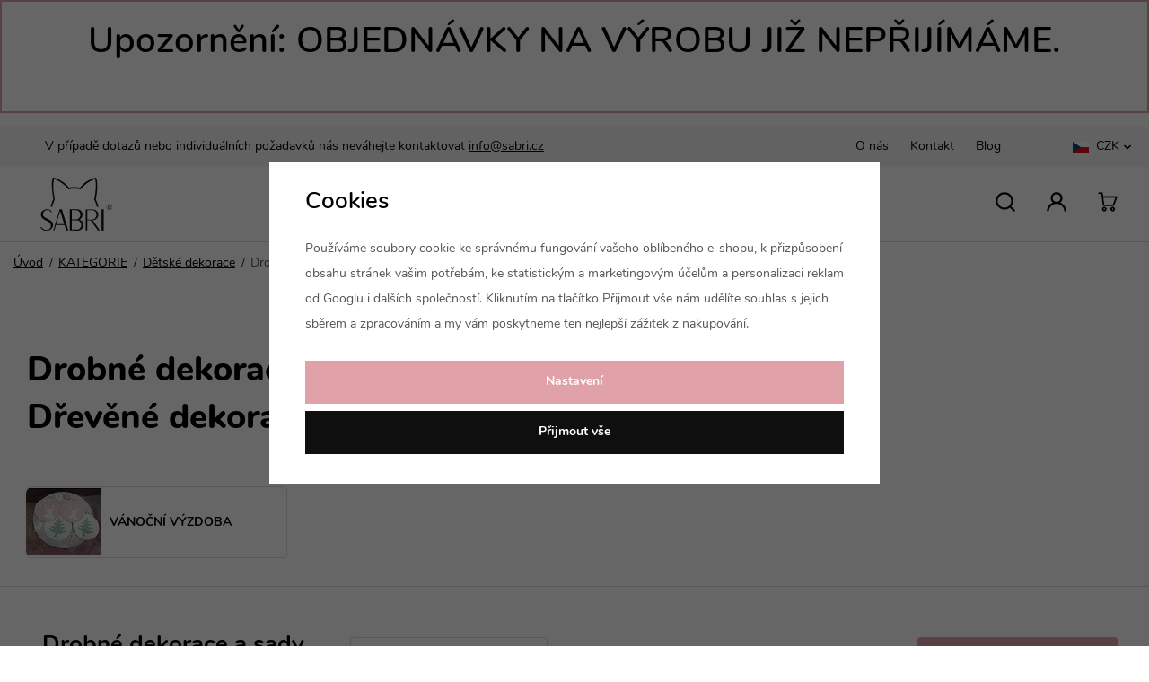

--- FILE ---
content_type: text/html; charset=UTF-8
request_url: https://www.sabri.cz/kategorie_k14106/detske-dekorace_k14031/drobne-dekorace-a-sady_k9188/
body_size: 21098
content:
<!DOCTYPE html>


                     
    
         
            

      


<html class="no-js lang-cs" lang="cs">
<head>
   <meta charset="utf-8">
   
      <meta name="author" content="sabri.cz">
   

   <meta name="web_author" content="wpj.cz">

   
      <meta name="description" content="Dřevěné dekorace - drobné sady">
   

         <meta name="viewport" content="width=device-width, initial-scale=1">
   
   <meta property="og:title" content="Drobné dekorace a sady - Sabri - stylové dětské pokoje">
      
   <meta property="og:image" content="https://www.sabri.cz/templates/images/share/fb-share-image.png">

   <meta property="og:url" content="https://www.sabri.cz/kategorie_k14106/detske-dekorace_k14031/drobne-dekorace-a-sady_k9188/">
   <meta property="og:type" content="website">

   
   

   
      <title>Drobné dekorace a sady - Sabri - stylové dětské pokoje</title>
   

   
      
   <link rel="stylesheet" href="https://use.typekit.net/atn6wee.css">


      
         <link rel="stylesheet" href="/web/build/app.dbaa1107.css">
         
      
   <link rel="stylesheet" href="/web/build/category.6f9c189f.css">

   

   
   
               <link rel="canonical" href="https://www.sabri.cz/kategorie_k14106/detske-dekorace_k14031/drobne-dekorace-a-sady_k9188/">
         

   
               <meta name="robots" content="index, follow">
         

   
                                    <link rel="next" href="?page=2">
                  

   
   <link rel="shortcut icon" href="/templates/images/favicon.ico">
   
   
   <link rel="apple-touch-icon" sizes="180x180" href="/templates/images/share/apple-touch-icon.png">
   <link rel="icon" type="image/png" sizes="32x32" href="/templates/images/share/favicon-32x32.png">
   <link rel="icon" type="image/png" sizes="16x16" href="/templates/images/share/favicon-16x16.png">
   <link rel="manifest" href="/templates/images/share/site.webmanifest" crossorigin="use-credentials">

   <link rel="search" href="/vyhledavani/" type="text/html">

   <script src="/common/static/js/sentry-6.16.1.min.js"></script>

<script>
   Sentry.init({
      dsn: 'https://bdac53e35b1b4424b35eb8b76bcc2b1a@sentry.wpj.cz/9',
      allowUrls: [
         /www\.sabri\.cz\//
      ],
      denyUrls: [
         // Facebook flakiness
         /graph\.facebook\.com/i,
         // Facebook blocked
         /connect\.facebook\.net\/en_US\/all\.js/i,
         // Chrome extensions
         /extensions\//i,
         /^chrome:\/\//i,
         /kupshop\.local/i
      ],
      beforeSend(event) {
         if (!/FBA[NV]|PhantomJS|SznProhlizec/.test(window.navigator.userAgent)) {
            return event;
         }
      },
      ignoreErrors: [
         // facebook / ga + disabled cookies
         'fbq is not defined',
         'Can\'t find variable: fbq',
         '_gat is not defined',
         'AW is not defined',
         'Can\'t find variable: AW',
         'url.searchParams.get', // gtm koza
         // localstorage not working in incoginto mode in iOS
         'The quota has been exceeded',
         'QuotaExceededError',
         'Undefined variable: localStorage',
         'localStorage is null',
         'The operation is insecure',
         "Failed to read the 'localStorage'",
         "gtm_",
         "Can't find variable: glami",
      ]
   });

   Sentry.setTag("web", "prod_sabri_db");
   Sentry.setTag("wbpck", 1);
   Sentry.setTag("adm", 0);
   Sentry.setTag("tpl", "x");
   Sentry.setTag("sentry_v", "6.16.1");
</script>

   <script>
   window.wpj = window.wpj || {};
   wpj.onReady = wpj.onReady || [];
   wpj.jsShop = wpj.jsShop || {events:[]};

   window.dataLayer = window.dataLayer || [];
   function gtag() {
      window.dataLayer.push(arguments);
   }
   window.wpj.cookie_bar_send = true;

   wpj.getCookie = (sKey) => decodeURIComponent(
      document.cookie.replace(
         new RegExp(
            '(?:(?:^|.*;)\\s*' +
            encodeURIComponent(sKey).replace(/[\-\.\+\*]/g, '\\$&') +
            '\\s*\\=\\s*([^;]*).*$)|^.*$'
         ),
         '$1'
      )
   ) || null;

      var consents = wpj.getCookie('cookie-bar')?.split(',');

   if (!(consents instanceof Array)){
      consents = [];
   }

   consents_fields = {
      ad_storage: consents.includes('ad_storage') ? 'granted' : 'denied',
      ad_user_data: consents.includes('ad_storage') ? 'granted' : 'denied',
      ad_personalization: consents.includes('ad_storage') ? 'granted' : 'denied',
      personalization_storage: consents.includes('personalization_and_functionality_storage') ? 'granted' : 'denied',
      functionality_storage: 'granted',
      analytics_storage: consents.includes('analytics_storage') ? 'granted' : 'denied',
   };
   gtag('consent', 'default', consents_fields);

   gtag("set", "ads_data_redaction", true);

   dataLayer.push({
      'event': 'defaultConsent',
      'consents' : consents_fields,
      'version': 'v2'
   });
   </script>

<script>
   wpj.data = wpj.data || { };

      wpj.data.instagram = true;
   
   

   

   
</script>


   

   
   
   
   
          

      

   

   </head>
<body >





    
        
      <div class="alert alert-info alert-dismissible text-center infopanel "
        data-infopanel="1"
        data-version="21" data-nosnippet>
               <h1>Upozornění: OBJEDNÁVKY NA VÝROBU JIŽ NEPŘIJÍMÁME.</h1>

                     <button type="button" class="close" data-infopanel-close="1" aria-label="Zavřít">
            <span class="fc lightbox_close"></span>
         </button>
         </div>
   <script>
      var $localInfoPanelsData = {};
      var $infoPanel = null;

      if (window.localStorage.getItem('info_panels')) {
         $localInfoPanelsData = JSON.parse(window.localStorage.getItem('info_panels'));
         $infoPanel = $localInfoPanelsData['info-panel-1'];
      }

      if ($infoPanel && $infoPanel['version'] >= "21") {
         var $infoElements = document.querySelectorAll('[data-infopanel="1"]');
         $infoElements.forEach(element => {
            element.remove();
         });
      }
   </script>

<header class="header">
    
       <div class="header-top">
          <div class="container-fluid display-flex">
             <div>
                <p>V případě dotazů nebo individuálních požadavků nás neváhejte kontaktovat <a
                      href="mailto:info@sabri.cz">info@sabri.cz</a></p>
             </div>
             <div class="menu-language">
                 
<div class="">
    
   <ul class="">
                 <li class=" item-50">
             <a href="/o-nas/" >
                 O nás
             </a>
                        </li>
                 <li class=" item-32">
             <a href="/kontakt/" >
                 Kontakt
             </a>
                        </li>
                 <li class=" item-70">
             <a href="/blog/" >
                 Blog
             </a>
                        </li>
          </ul>

</div>

                 <div class="header-top-currency">
   <label>Měna</label>
   <div class="currency-switch" data-currency-switch>
      <div class="currency active" title="Česká koruna">
                       <img src="/common/static/images/flags/cz.svg" alt="Česká koruna"
                  width="18" height="12">
                   CZK
      </div>

                                          <a href="/mena/EUR/" title="Změnit měnu na Euro" class="currency">
                                   <img src="/common/static/images/flags/eu.svg" alt="Česká koruna"
                        width="18" height="12">
                               <span>EUR</span>
            </a>
                  </div>
</div>
             </div>
          </div>
       </div>
    
   <div class="container-fluid display-flex">
      <div class="header-flex">
         <div class="header-burger header-icon">
            <button type="button" data-toggle="burger">
               <span class="fc icons_burger"></span>
            </button>
         </div>

         <a href="/" title="SABRI - stylové dětské pokoje" class="logo">
            <img src="/templates/images/logo.svg" alt="SABRI - stylové dětské pokoje" width="80" height="65" class="img-responsive">
         </a>
      </div>

      <div class="header-sections">
           <ul class="level-0" data-sections="header"><li class="first-level nav-item nav-item-level-0" data-navitem="14019"><a href="/inspirace/" class="nav-link">Inspirace dětských pokojů</a></li><li class="first-level nav-item nav-item-level-0" data-navitem="14020"><a href="/reference/" class="nav-link">Reference</a></li><li class="first-level nav-item nav-item-level-0" data-navitem="14021"><a href="/vzorniky/" class="nav-link">Vzorníky</a></li></ul> 



   <script>
      wpj.onReady.push(function () {
                             $('[data-sections="header"] [data-navitem="' + 14106 +'"]').addClass('active');
                   $('[data-sections="header"] [data-navitem="' + 14031 +'"]').addClass('active');
                   $('[data-sections="header"] [data-navitem="' + 9188 +'"]').addClass('active');
                          });
   </script>

      </div>

      <div class="header-icons">
         <div class="header-search header-icon">
            <a href="/vyhledavani/" data-toggle="search">
               <span class="fc icons_search"></span>
            </a>
         </div>

                    
             <div class="header-login header-icon cart-signin">
                <a href="/prihlaseni/">
                   <span class="fc icons_user"></span>
                </a>
             </div>
          <div class="header-cart header-icon ">
   <a  data-reload="cart-info">
      <span class="fc icons_cart"></span>
      <span class="price"></span>
   </a>
</div>

<div class="cartbox-focus " data-cartbox>
   
      <div class="cartbox-header">
         
            <p class="h3">Nákupní košík</p>
         
         
            <a href="#" class="fc lightbox_close" data-cartbox-hide></a>
         
      </div>
   

   <div class="cartbox-product-list" data-simplebar data-simplebar-auto-hide="false">
      <div data-reload="cartbox-products">
                     <p class="no-items">V košíku nemáte žádné zboží.</p>
               </div>
   </div>


   <div class="cartbox-footer">
      <div data-reload="cartbox-footer">
         
                           

                        
               <div class="price-title">Mezisoučet
                  <strong class="total-price h3">0 Kč</strong>

                                 </div>
            

            
               <a href="/kosik/" class="btn btn-block btn-primary disabled">Do košíku</a>
            
         
      </div>
   </div>
</div>
<div class="cartbox-bg" data-cartbox></div>
<div class="cartbox-overlay" data-cartbox data-cartbox-hide></div>

                </div>
   </div>

            <div class="header-search-outer">
   <div class="header-search-inner" data-search-form>
      <div class="container">
         <form method="get" role="search" action="/vyhledavani/">
            <input type="text" name="search" value="" maxlength="100" class="form-control autocomplete-control"
                   placeholder="Hledaný výraz" aria-label="Hledaný výraz" autocomplete="off" data-search-input>
            <button name="submit" type="submit" value="Hledat" class="btn btn-primary btn-block"><span>Hledat</span></button>
            <button class="search-toggle" data-toggle="search" aria-label="Zavřít"><i class="fc lightbox_close"></i></button>
         </form>
      </div>
   </div>
</div>


   <script id="productSearch" type="text/x-dot-template">
            <div class="container autocomplete-inner">
         
         {{? it.items.Produkty || it.items.Kategorie || it.items.Vyrobci || it.items.Clanky || it.items.Stranky }}

         <div class="autocomplete-wrapper">
            {{? it.items.Kategorie }}
            <div class="autocomplete-categories">
               
               <p class="title-default">Kategorie</p>
               
               <ul>
                  {{~it.items.Kategorie.items :item :index}}
                  <li data-autocomplete-item="section">
                     <a href="/presmerovat/?type=category&id={{=item.id}}">{{=item.label}}</a>
                  </li>
                  {{~}}
               </ul>
            </div>
            {{?}}

            {{? it.items.Vyrobci }}
            <div class="autocomplete-categories">
               <p class="title-default">Značky</p>
               <ul>
                  {{~it.items.Vyrobci.items :item :index}}
                  <li data-autocomplete-item="section">
                     <a href="/presmerovat/?type=producer&id={{=item.id}}">{{=item.label}}</a>
                  </li>
                  {{~}}
               </ul>
            </div>
            {{?}}

            {{? it.items.Produkty }}
            <div class="autocomplete-products">
               
               <p class="title-default">Produkty</p>
               
               <ul>
                  {{~it.items.Produkty.items :item :index}}
                  {{? index < 4 }}
                  <li class="autocomplete-product-item" data-autocomplete-item="product">
                     <a href="/presmerovat/?type=product&id={{=item.id}}">
                        <div class="img">
                           {{? item.image }}
                           <img src="{{=item.image}}" alt="{{=item.label}}" class="img-fluid">
                           {{??}}
                           <img src="/common/static/images/no-img.png" alt="{{=item.label}}" class="img-fluid">
                           {{?}}
                        </div>
                        <span class="title">{{=item.label}}</span>
                        
                        
                                                        
                               {{? item.price }}
                               <span class="price">{{=item.price}}</span>
                               {{?}}
                            
                                                    
                        
                     </a>
                  </li>
                  {{?}}
                  {{~}}
               </ul>
            </div>
            {{?}}

            
            <div class="ac-showall d-showall" data-autocomplete-item="show-all">
               <a href="" class="btn btn-primary btn-block">Zobrazit všechny výsledky</a>
            </div>
            
         </div>

         <div class="autocomplete-side">
            {{? it.items.Clanky }}
            <div class="autocomplete-articles">
               <p class="title-default">Články</p>
               <ul>
                  {{~it.items.Clanky.items :item :index}}
                  {{? index < 2 }}
                  <li data-autocomplete-item="section">
                     <a href="/presmerovat/?type=article&id={{=item.id}}">
                        {{? item.photo }}
                        <img src="{{=item.photo}}" alt="{{=item.label}}" width="200" height="143" class="img-fluid">
                        {{?}}
                        {{=item.label}}
                     </a>
                  </li>
                  {{?}}
                  {{~}}
               </ul>
            </div>
            {{?}}
            {{? it.items.Stranky }}
            <div class="autocomplete-pages">
               <p class="title-default">Ostatní</p>
               <ul>
                  {{~it.items.Stranky.items :item :index}}
                  <li data-autocomplete-item="section">
                     <a href="{{=item.url}}">
                        {{=item.label}}
                     </a>
                  </li>
                  {{~}}
               </ul>
            </div>
            {{?}}
            
            <div class="ac-showall resp-showall" data-autocomplete-item="show-all">
               <a href="" class="btn btn-primary btn-block">Zobrazit všechny výsledky</a>
            </div>
            
         </div>

         

         {{??}}
         <div class="autocomplete-noresult">
            <p>
               
               Žádný výsledek
               
            </p>
         </div>
         {{?}}
         
      </div>
   </script>



      <script>
      
      
      wpj.onReady.push(function () {
         $('[data-search-input]').productSearch({
                        
         });
      });
            
   </script>


    
</header>
    
    
   <div class="main-category-content">
      <div class="container-breadcrumbs">
          
   <ul class="breadcrumbs ">
                           <li><a href="/" title="Zpět na úvod">Úvod</a></li>
                                       <li><a href="/kategorie_k14106/" title="Zpět na KATEGORIE">KATEGORIE</a></li>
                                       <li><a href="/kategorie_k14106/detske-dekorace_k14031/" title="Zpět na Dětské dekorace">Dětské dekorace</a></li>
                                       <li class="active">Drobné dekorace a sady</li>
                     </ul>

      </div>

      <div class="container">
         <div class="category-header-text-without">
            <div class="category-header-text">
               <h1>Drobné dekorace a sady</h1>
                                   <div class="descr-wrapper">
                      <div class="descr">
                          <h1>Dřevěné dekorace - drobné sady</h1>
                      </div>
                   </div>
                            </div>
                      </div>

             <div class="row subsections">
               <div class="subsection-item subsection-item-14037 col-xxs-12 col-xs-6 col-sm-6 col-md-4 col-lg-3">
            <a href="/kategorie_k14106/detske-dekorace_k14031/drobne-dekorace-a-sady_k9188/vanocni-vyzdoba_k14037/" class="subsection-item-inner" title="Vánoční výzdoba">
               <div class="subsection-item-image">
                  
                                           <img src="/data/tmp/10/7/14037_10.jpg?1672769922_1" alt="Vánoční výzdoba" width="83" height="78">
                  
               </div>
               <div class="subsection-item-title">
                  <h2 class="heading-reset">Vánoční výzdoba</h2>
               </div>
            </a>
         </div>
         </div>

      </div>

      <hr>

      <div class="container">
         <div class="category-body" data-filter="wrapper" data-filter-element>
                             <div class="category-side">
                   <div class="category-side-wrapper">
                      <h3 class="category-side-title">Drobné dekorace a sady</h3>
                        <div class="sidebar-sections" data-sidesections><ul class="list-unstyled sidebar-sections-nav"><li class="sidebar-navitem section_14022" data-sidesections-navitem><i class="navitem-trigger" data-sidesections-trigger></i><a href="/kategorie_k14106/ulozne-boxy_k14022/" class="navlink"><span>Úložné boxy</span></a><ul class="list-unstyled sidebar-sections-nav"><li class="sidebar-navitem section_14025" data-sidesections-navitem><i class="navitem-trigger" data-sidesections-trigger></i><a href="/kategorie_k14106/ulozne-boxy_k14022/boxy-do-regalu_k14025/" class="navlink"><span>Do regálů</span></a><ul class="list-unstyled sidebar-sections-nav"><li class="sidebar-navitem section_9182" data-sidesections-navitem><i class="navitem-trigger" data-sidesections-trigger></i><a href="/kategorie_k14106/ulozne-boxy_k14022/boxy-do-regalu_k14025/sady-uloznych-boxu_k9182/" class="navlink"><span>Sady úložných boxů</span></a><ul class="list-unstyled sidebar-sections-nav"><li class="sidebar-navitem section_9255" data-sidesections-navitem><a href="/kategorie_k14106/ulozne-boxy_k14022/boxy-do-regalu_k14025/sady-uloznych-boxu_k9182/sada-4-ks-boxu_k9255/" class="navlink"><span>Sada 4 ks boxů</span></a></li><li class="sidebar-navitem section_9256" data-sidesections-navitem><a href="/kategorie_k14106/ulozne-boxy_k14022/boxy-do-regalu_k14025/sady-uloznych-boxu_k9182/sada-6-ks-boxu_k9256/" class="navlink"><span>Sada 6 ks boxů</span></a></li><li class="sidebar-navitem section_9257" data-sidesections-navitem><a href="/kategorie_k14106/ulozne-boxy_k14022/boxy-do-regalu_k14025/sady-uloznych-boxu_k9182/sada-8-ks-boxu_k9257/" class="navlink"><span>Sada 8 ks boxů</span></a></li><li class="sidebar-navitem section_9253" data-sidesections-navitem><a href="/kategorie_k14106/ulozne-boxy_k14022/boxy-do-regalu_k14025/sady-uloznych-boxu_k9182/sada-2-ks-boxu_k9253/" class="navlink"><span>Sada 2 ks boxů</span></a></li><li class="sidebar-navitem section_9254" data-sidesections-navitem><a href="/kategorie_k14106/ulozne-boxy_k14022/boxy-do-regalu_k14025/sady-uloznych-boxu_k9182/sada-3-ks-boxu_k9254/" class="navlink"><span>Sada 3 ks boxů</span></a></li><li class="sidebar-navitem section_14108" data-sidesections-navitem><a href="/kategorie_k14106/ulozne-boxy_k14022/boxy-do-regalu_k14025/sady-uloznych-boxu_k9182/sada-10-ks-a-vice_k14108/" class="navlink"><span>Sada 10 ks a více</span></a></li></ul></li><li class="sidebar-navitem section_9266" data-sidesections-navitem><a href="/kategorie_k14106/ulozne-boxy_k14022/boxy-do-regalu_k14025/ulozne-boxy-do-regalu-33x37-cm_k9266/" class="navlink"><span>Úložné boxy do regálu, 33x37 cm</span></a></li><li class="sidebar-navitem section_14111" data-sidesections-navitem><a href="/kategorie_k14106/ulozne-boxy_k14022/boxy-do-regalu_k14025/luxusni-ulozne-boxy_k14111/" class="navlink"><span>Luxusní úložné boxy</span></a></li><li class="sidebar-navitem section_9270" data-sidesections-navitem><a href="/kategorie_k14106/ulozne-boxy_k14022/boxy-do-regalu_k14025/ulozne-boxy-jednobarevne_k9270/" class="navlink"><span>Úložné boxy jednobarevné</span></a></li><li class="sidebar-navitem section_9272" data-sidesections-navitem><a href="/kategorie_k14106/ulozne-boxy_k14022/boxy-do-regalu_k14025/ulozne-boxy-velke-40-80-cm_k9272/" class="navlink"><span>Úložné boxy velké, 40-80 cm</span></a></li><li class="sidebar-navitem section_14107" data-sidesections-navitem><i class="navitem-trigger" data-sidesections-trigger></i><a href="/kategorie_k14106/ulozne-boxy_k14022/boxy-do-regalu_k14025/bedynky-s-vikem_k14107/" class="navlink"><span>Bedýnky s víkem</span></a><ul class="list-unstyled sidebar-sections-nav"><li class="sidebar-navitem section_14057" data-sidesections-navitem><a href="/kategorie_k14106/ulozne-boxy_k14022/boxy-do-regalu_k14025/bedynky-s-vikem_k14107/darkove-krabicky-memoboxy_k14057/" class="navlink"><span>Dárkové krabičky, memoboxy</span></a></li><li class="sidebar-navitem section_9189" data-sidesections-navitem><a href="/kategorie_k14106/ulozne-boxy_k14022/boxy-do-regalu_k14025/bedynky-s-vikem_k14107/bedynky-a-krabicky_k9189/" class="navlink"><span>Bedýnky a krabičky</span></a></li></ul></li></ul></li><li class="sidebar-navitem section_14030" data-sidesections-navitem><i class="navitem-trigger" data-sidesections-trigger></i><a href="/kategorie_k14106/ulozne-boxy_k14022/boxy-na-stul_k14030/" class="navlink"><span>Boxy na stůl</span></a><ul class="list-unstyled sidebar-sections-nav"><li class="sidebar-navitem section_9177" data-sidesections-navitem><a href="/kategorie_k14106/ulozne-boxy_k14022/boxy-na-stul_k14030/tuzkovniky_k9177/" class="navlink"><span>Tužkovníky</span></a></li><li class="sidebar-navitem section_14029" data-sidesections-navitem><a href="/kategorie_k14106/ulozne-boxy_k14022/boxy-na-stul_k14030/poradace_k14029/" class="navlink"><span>Pořadače</span></a></li><li class="sidebar-navitem section_9221" data-sidesections-navitem><a href="/kategorie_k14106/ulozne-boxy_k14022/boxy-na-stul_k14030/na-sperky-sponky-kapesniky_k9221/" class="navlink"><span>Na šperky, sponky, kapesníky</span></a></li></ul></li><li class="sidebar-navitem section_14026" data-sidesections-navitem><i class="navitem-trigger" data-sidesections-trigger></i><a href="/kategorie_k14106/ulozne-boxy_k14022/pojizdne-boxy_k14026/" class="navlink"><span>Pojízdné boxy</span></a><ul class="list-unstyled sidebar-sections-nav"><li class="sidebar-navitem section_9233" data-sidesections-navitem><a href="/kategorie_k14106/ulozne-boxy_k14022/pojizdne-boxy_k14026/velke-pojizdne-boxy_k9233/" class="navlink"><span>Velké pojízdné boxy</span></a></li><li class="sidebar-navitem section_9232" data-sidesections-navitem><a href="/kategorie_k14106/ulozne-boxy_k14022/pojizdne-boxy_k14026/mensi-pojizdne-boxy_k9232/" class="navlink"><span>Menší pojízdné boxy</span></a></li><li class="sidebar-navitem section_14028" data-sidesections-navitem><a href="/kategorie_k14106/ulozne-boxy_k14022/pojizdne-boxy_k14026/stojany_k14028/" class="navlink"><span>Stojany</span></a></li></ul></li></ul></li><li class="sidebar-navitem section_14031" data-sidesections-navitem><i class="navitem-trigger" data-sidesections-trigger></i><a href="/kategorie_k14106/detske-dekorace_k14031/" class="navlink"><span>Dětské dekorace</span></a><ul class="list-unstyled sidebar-sections-nav"><li class="sidebar-navitem section_9180" data-sidesections-navitem><a href="/kategorie_k14106/detske-dekorace_k14031/nastenne-dekorace_k9180/" class="navlink"><span>Nástěnné dekorace</span></a></li><li class="sidebar-navitem section_14039" data-sidesections-navitem><a href="/kategorie_k14106/detske-dekorace_k14031/zasteny-za-postel_k14039/" class="navlink"><span>Zástěny za postel</span></a></li><li class="sidebar-navitem section_14040" data-sidesections-navitem><a href="/kategorie_k14106/detske-dekorace_k14031/velkoformatove-dekorace_k14040/" class="navlink"><span>Velkoformátové dekorace</span></a></li><li class="sidebar-navitem section_9188" data-sidesections-navitem><i class="navitem-trigger" data-sidesections-trigger></i><a href="/kategorie_k14106/detske-dekorace_k14031/drobne-dekorace-a-sady_k9188/" class="navlink"><span>Drobné dekorace a sady</span></a><ul class="list-unstyled sidebar-sections-nav"><li class="sidebar-navitem section_14037" data-sidesections-navitem><a href="/kategorie_k14106/detske-dekorace_k14031/drobne-dekorace-a-sady_k9188/vanocni-vyzdoba_k14037/" class="navlink"><span>Vánoční výzdoba</span></a></li></ul></li><li class="sidebar-navitem section_14062" data-sidesections-navitem><i class="navitem-trigger" data-sidesections-trigger></i><a href="/kategorie_k14106/detske-dekorace_k14031/jmena_k14062/" class="navlink"><span>Jména</span></a><ul class="list-unstyled sidebar-sections-nav"><li class="sidebar-navitem section_14110" data-sidesections-navitem><a href="/kategorie_k14106/detske-dekorace_k14031/jmena_k14062/jmena-na-zed_k14110/" class="navlink"><span>Jména na zeď</span></a></li><li class="sidebar-navitem section_9203" data-sidesections-navitem><a href="/kategorie_k14106/detske-dekorace_k14031/jmena_k14062/jmenovky_k9203/" class="navlink"><span>Jmenovky</span></a></li><li class="sidebar-navitem section_14105" data-sidesections-navitem><a href="/kategorie_k14106/detske-dekorace_k14031/jmena_k14062/pismena_k14105/" class="navlink"><span>Písmena</span></a></li></ul></li><li class="sidebar-navitem section_9237" data-sidesections-navitem><i class="navitem-trigger" data-sidesections-trigger></i><a href="/kategorie_k14106/detske-dekorace_k14031/policky-a-zavesne-boxy_k9237/" class="navlink"><span>Poličky a závěsné boxy</span></a><ul class="list-unstyled sidebar-sections-nav"><li class="sidebar-navitem section_9238" data-sidesections-navitem><a href="/kategorie_k14106/detske-dekorace_k14031/policky-a-zavesne-boxy_k9237/male_k9238/" class="navlink"><span>malé</span></a></li><li class="sidebar-navitem section_9240" data-sidesections-navitem><a href="/kategorie_k14106/detske-dekorace_k14031/policky-a-zavesne-boxy_k9237/policky-na-hrebeny-a-sponky_k9240/" class="navlink"><span>Poličky na hřebeny a sponky</span></a></li><li class="sidebar-navitem section_9239" data-sidesections-navitem><a href="/kategorie_k14106/detske-dekorace_k14031/policky-a-zavesne-boxy_k9237/velke_k9239/" class="navlink"><span>velké</span></a></li></ul></li><li class="sidebar-navitem section_14061" data-sidesections-navitem><a href="/kategorie_k14106/detske-dekorace_k14031/obrazky_k14061/" class="navlink"><span>Obrázky</span></a></li><li class="sidebar-navitem section_14035" data-sidesections-navitem><a href="/kategorie_k14106/detske-dekorace_k14031/detske-metry_k14035/" class="navlink"><span>Dětské metry</span></a></li><li class="sidebar-navitem section_14046" data-sidesections-navitem><a href="/kategorie_k14106/detske-dekorace_k14031/vesaky_k14046/" class="navlink"><span>Věšáky</span></a></li><li class="sidebar-navitem section_14032" data-sidesections-navitem><a href="/kategorie_k14106/detske-dekorace_k14031/zrcadla_k14032/" class="navlink"><span>Zrcadla</span></a></li><li class="sidebar-navitem section_14034" data-sidesections-navitem><i class="navitem-trigger" data-sidesections-trigger></i><a href="/kategorie_k14106/detske-dekorace_k14031/hodiny_k14034/" class="navlink"><span>Hodiny</span></a><ul class="list-unstyled sidebar-sections-nav"><li class="sidebar-navitem section_9195" data-sidesections-navitem><a href="/kategorie_k14106/detske-dekorace_k14031/hodiny_k14034/nastenne_k9195/" class="navlink"><span>nástěnné</span></a></li><li class="sidebar-navitem section_9196" data-sidesections-navitem><a href="/kategorie_k14106/detske-dekorace_k14031/hodiny_k14034/stojaci_k9196/" class="navlink"><span>stojací</span></a></li></ul></li></ul></li><li class="sidebar-navitem section_14042" data-sidesections-navitem><i class="navitem-trigger" data-sidesections-trigger></i><a href="/kategorie_k14106/detske-doplnky_k14042/" class="navlink"><span>Dětské doplňky</span></a><ul class="list-unstyled sidebar-sections-nav"><li class="sidebar-navitem section_14033" data-sidesections-navitem><i class="navitem-trigger" data-sidesections-trigger></i><a href="/kategorie_k14106/detske-doplnky_k14042/milnikove-karticky_k14033/" class="navlink"><span>Milníkové kartičky</span></a><ul class="list-unstyled sidebar-sections-nav"><li class="sidebar-navitem section_14014" data-sidesections-navitem><a href="/kategorie_k14106/detske-doplnky_k14042/milnikove-karticky_k14033/milniky_k14014/" class="navlink"><span>Milníky</span></a></li><li class="sidebar-navitem section_14016" data-sidesections-navitem><a href="/kategorie_k14106/detske-doplnky_k14042/milnikove-karticky_k14033/podklad-pod-karticky_k14016/" class="navlink"><span>Podklad pod kartičky</span></a></li></ul></li><li class="sidebar-navitem section_14038" data-sidesections-navitem><a href="/kategorie_k14106/detske-doplnky_k14042/drevene-kostky-s-pismeny_k14038/" class="navlink"><span>Dřevěné kostky s písmeny</span></a></li><li class="sidebar-navitem section_14047" data-sidesections-navitem><i class="navitem-trigger" data-sidesections-trigger></i><a href="/kategorie_k14106/detske-doplnky_k14042/raminka_k14047/" class="navlink"><span>Ramínka</span></a><ul class="list-unstyled sidebar-sections-nav"><li class="sidebar-navitem section_9183" data-sidesections-navitem><a href="/kategorie_k14106/detske-doplnky_k14042/raminka_k14047/detska_k9183/" class="navlink"><span>dětská</span></a></li><li class="sidebar-navitem section_9251" data-sidesections-navitem><a href="/kategorie_k14106/detske-doplnky_k14042/raminka_k14047/pro-panenky_k9251/" class="navlink"><span>Pro panenky</span></a></li></ul></li></ul></li></ul></div><script> wpj.onReady.push(function() { $('[data-sidesections] [data-sidesections-trigger]').on('click', function(e) { var $list_item = $(this).closest('[data-sidesections-navitem]'); $list_item.children('ul').slideToggle(); if (!$list_item.hasClass('toggle-opened') && $list_item.hasClass('opened')) $list_item.removeClass('opened'); else $list_item.toggleClass('toggle-opened'); }); }); </script> 

         <script>
         wpj.onReady.push(function() {
                        $("[data-sidesections] .section_14106").addClass('opened');
                        $("[data-sidesections] .section_14031").addClass('opened');
                        $("[data-sidesections] .section_9188").addClass('opened').addClass('active');
                     });
      </script>
   
                   </div>
                                    </div>
                <div class="category-products" data-filter="products">
                    
<div class="filter-form-side" data-filters>
   <form class="filter-form" data-filter=form>
      <div class="filter-form-header">
         <h3>Filtrovat</h3>
         <a href="" class="filter-close" data-toggle="filters"><span class="fc lightbox_close"></span></a>
      </div>
      <div class="filter-form-inner">
         <div>
                                 
             



             


                      </div>
      </div>
      <div class="filter-form-footer">
         <a href="" class="btn btn-primary btn-block" data-toggle="filters">
            <span data-reload="pagerTotal-filter-form">Zobrazit produkty&nbsp;(61)</span>
         </a>
      </div>
   </form>
</div>
<div class="filter-form-side-overlay" data-toggle="filters"></div>


<div class="filter-top">
   <div class="custom-filters">
       <div class="dyn-filters">
                  <div class="filter-row secondary-filter-item filter-price">
      <button type="button" class="filter-label btn form-control"
              data-opener="[data-opener-price]">Cena</button>
      <div class="opener-content" data-opener-price>
         <div>
            <div class="filter-price-inner">
               <input type="hidden" name="dynamic_filter[price][min]" value="65.0000"
                      data-filter-input="cena">
               <input type="hidden" name="dynamic_filter[price][max]" value="2500.0000"
                      data-filter-input="cena">
               <input type="hidden" name="dynamic_filter[price][value]" value="" data-filter-input="cena">

               <div data-filter-range="cena"></div>
            </div>
         </div>
         <div class="filter-price-label">
            <p>
               <span id="filter_price_slider_min">65</span>
               <span class="currency-symbol">Kč</span>
            </p>
            <p>
               <span id="filter_price_slider_max">2 500</span>
               <span class="currency-symbol">Kč</span>
            </p>
         </div>
      </div>
   </div>

                             </div>
      <div class="filter-button">
         <a href="" class="btn btn-primary btn-toggle-filters" data-toggle="filters">
            <i class="fc icons_params"></i>
            <span>Všechny parametry</span>
         </a>
      </div>
   </div>
    <div class="filter-sorting">
        <div>
                                                    <div class="filter-sort">
   <p>Seřadit podle

<i class="filter-sort-tooltip">
   <span class="wpj-tooltip">
   Doporučujeme:
   Produkty jsou seřazeny podle

            názvu zboží
   
            vzestupně.
   
         Produkty, které nejsou skladem, jsou řazené na konci.
            V této sekci mají některé produkty nastavené umístění na konkrétních pozicích.
   </span>
</i>
</p>

         <label>
         <input type="radio" name="order" data-filter-input="razeni" value=""
            checked                           data-tracking-filter='{"event":"applyFilterParams","filtrId":"","filtrName":"order","filtrValue":{"id":"","name":null,"min":"","max":"","active":"","value":"Doporu\u010dujeme"},"once":false,"version":"v2"}'
                     >
         <span class="filter-sort-title">Doporučujeme</span>
      </label>
         <label>
         <input type="radio" name="order" data-filter-input="razeni" value="-3"
                                       data-tracking-filter='{"event":"applyFilterParams","filtrId":"","filtrName":"order","filtrValue":{"id":-3,"name":null,"min":"","max":"","active":"","value":"Nejdra\u017e\u0161\u00ed"},"once":false,"version":"v2"}'
                     >
         <span class="filter-sort-title">Nejdražší</span>
      </label>
         <label>
         <input type="radio" name="order" data-filter-input="razeni" value="3"
                                       data-tracking-filter='{"event":"applyFilterParams","filtrId":"","filtrName":"order","filtrValue":{"id":3,"name":null,"min":"","max":"","active":"","value":"Nejlevn\u011bj\u0161\u00ed"},"once":false,"version":"v2"}'
                     >
         <span class="filter-sort-title">Nejlevnější</span>
      </label>
         <label>
         <input type="radio" name="order" data-filter-input="razeni" value="-5"
                                       data-tracking-filter='{"event":"applyFilterParams","filtrId":"","filtrName":"order","filtrValue":{"id":-5,"name":null,"min":"","max":"","active":"","value":"Nejprod\u00e1van\u011bj\u0161\u00ed"},"once":false,"version":"v2"}'
                     >
         <span class="filter-sort-title">Nejprodávanější</span>
      </label>
   </div>
        </div>
       <div>
           <div class="filter-total">
   <div data-reload="pagerTotal">
       61
       produktů   </div>
</div>       </div>
    </div>
</div>

    <div class="filter-selected empty" data-filter-reset="wrap">
   <div class="filter-selected-inner">
      <div class="filter-selected-list" data-filter-reset="items">
         <div class="filter-selected-item" data-filter-reset="template">
            <span data-filter-reset="item-label"></span><a href="" class="delete" data-filter-reset="reset-item"><span class="fc lightbox_close"></span></a>
         </div>
      </div>
      <a href="" id="reset-filter" class="reset" data-filter-reset="reset">Zrušit filtry<span class="fc lightbox_close"></span></a>
   </div>
</div>

<script>
   wpj.onReady.push(function () {

      var $filterForm = $('[data-filter="wrapper"]');
      var $filter = $filterForm.categoryFilter({
         
      }).data('wpjCategoryFilter');

      $filter.addItems({
         
      'skladem': {
         visible: false,
         create: function()
         {
            var me = this;
            this.$element.on('change', function() {
               if (!me.getValue())
                  me.owner.getItem('skladem-u-dodavatele').setValue(false);
            });
         }
      },
      'skladem-u-dodavatele': {
         visible: false,
         create: function()
         {
            var me = this;
            this.$element.on('change', function() {
               if (me.getValue())
                  me.owner.getItem('skladem').setValue(true)
            });
         }
      },
      

         
         
         

         
                  
         'vyrobce': {
            type: jQuery.fn.categoryFilter.ItemCheckboxMultipleSeparate,
         },
         
         'stores': {
            type: jQuery.fn.categoryFilter.ItemCheckboxMultiple,
         },
         

         
                  

         
                  
         'razeni': {
            type: jQuery.fn.categoryFilter.ItemSortingLinks,
         },
                  'cena': {
            type: jQuery.fn.categoryFilter.ItemPrice,
            steps: 40,
            unit: '',
            setInputValue: function (value) {
               this._super(arguments);
               if ($('#filter_price_slider_min').length && $('#filter_price_slider_max').length) {
                  $('#filter_price_slider_min').text(parseFloat(((value[0] < this.viewMin) ? this.viewMin : value[0]).toFixed(this.precision)).toLocaleString());
                  $('#filter_price_slider_max').text(parseFloat(value[1].toFixed(this.precision)).toLocaleString());
               }
            },
         },
                  
         'strana': {
            type: jQuery.fn.categoryFilter.ItemPaging,
            onPageLoad: function (e, isNext) {
               if (!wpj.domUtils.isInView($filterForm) && !isNext) {
                  wpj.domUtils.scrollTo($filterForm);
               }

               return this._super(arguments)
            },
            visible: false,
            value: 1
         },
         
         'zobrazeni': {
            visible: false,
            visible_hash: false,
            defaultValue: 1
         }
         
      });

      
         $filter.initialize();
      

      /* add listeners for reload animation */
      $filterForm.on('categoryfilterchange', function () {
         $('body').addClass('filter-reloading');
      });

      $('body').on('crossFaded', '[data-reload="products"]', function () {
         $('body').removeClass('filter-reloading');
      });

      
            wpj.domUtils.initOpeners();
            
   });
</script>

<script data-reload="filter-script"></script>
                   <div data-reload="products">
                       <div class="row catalog-row" data-page="1"
     data-products-row>

   
            
                              <div class="col-md-4 col-xs-6 col-xxs-12">
          

   <div class="catalog">
      <a href="/drevene-hvezdicky-sada-8-ks_z100662/" class="product-link">
         <div class="img ">
                             <img src="/data/tmp/2/5/2885_2.jpg?1671635810_1"
                     data-src="/data/tmp/2/5/2885_2.jpg?1671635810_1"
                         data-rotator="/data/tmp/2/5/2905_2.jpg?1671635813_1"                     width="306" height="306"
                     class="img-responsive"
                     alt="Dřevěné hvězdičky - sada 8 ks" loading="lazy">
             
            <div class="catalog-flags flags">

                
                   <div>
                                                                                                                                                                                                                                                                                                    </div>
                    <div>
                                            </div>

                
            </div>
         </div>

         <div class="catalog-content">
            <div class="title-fav">
               <h3 class="title heading-reset">
                   Dřevěné hvězdičky - sada 8 ks
               </h3>
            </div>

            <div class="price-wrapper">
               <p class="delivery delivery--1" data-deliverytime>
                   Není skladem
               </p>
               <p class="price">
                   
                  <strong >
                      390 Kč
                  </strong>
               </p>
            </div>

         </div>
      </a>
   </div>

      </div>
                              <div class="col-md-4 col-xs-6 col-xxs-12">
          

   <div class="catalog">
      <a href="/spici-vicka-bez-uchytu_z100821/" class="product-link">
         <div class="img ">
                             <img src="/data/tmp/2/8/7108_2.jpg?1675963181_1"
                     data-src="/data/tmp/2/8/7108_2.jpg?1675963181_1"
                         data-rotator="/data/tmp/2/1/21_2.jpg?1670496251_1"                     width="306" height="306"
                     class="img-responsive"
                     alt="Spící víčka - bez úchytů" loading="lazy">
             
            <div class="catalog-flags flags">

                
                   <div>
                                                                                                                                                                                                                                                                                                    </div>
                    <div>
                                            </div>

                
            </div>
         </div>

         <div class="catalog-content">
            <div class="title-fav">
               <h3 class="title heading-reset">
                   Spící víčka - bez úchytů
               </h3>
            </div>

            <div class="price-wrapper">
               <p class="delivery delivery-3" data-deliverytime>
                   Výroba do 3 týdnů
               </p>
               <p class="price">
                   
                  <strong >
                      390 Kč
                  </strong>
               </p>
            </div>

         </div>
      </a>
   </div>

      </div>
                              <div class="col-md-4 col-xs-6 col-xxs-12">
          

   <div class="catalog">
      <a href="/spici-vicka-34-cm-s-uchyty_z100810/" class="product-link">
         <div class="img ">
                             <img src="/data/tmp/2/0/7110_2.jpg?1675963254_1"
                     data-src="/data/tmp/2/0/7110_2.jpg?1675963254_1"
                         data-rotator="/data/tmp/2/1/21_2.jpg?1670496251_1"                     width="306" height="306"
                     class="img-responsive"
                     alt="Spící víčka, 34 cm - s úchyty" loading="lazy">
             
            <div class="catalog-flags flags">

                
                   <div>
                                                                                                                                                                                                                                                                                                    </div>
                    <div>
                                            </div>

                
            </div>
         </div>

         <div class="catalog-content">
            <div class="title-fav">
               <h3 class="title heading-reset">
                   Spící víčka, 34 cm - s úchyty
               </h3>
            </div>

            <div class="price-wrapper">
               <p class="delivery delivery-3" data-deliverytime>
                   Výroba do 3 týdnů
               </p>
               <p class="price">
                   
                  <strong >
                      590 Kč
                  </strong>
               </p>
            </div>

         </div>
      </a>
   </div>

      </div>
                              <div class="col-md-4 col-xs-6 col-xxs-12">
          

   <div class="catalog">
      <a href="/oblacek-baculaty-30-cm_z112863/" class="product-link">
         <div class="img ">
                             <img src="/data/tmp/2/3/7133_2.jpg?1675966044_1"
                     data-src="/data/tmp/2/3/7133_2.jpg?1675966044_1"
                         data-rotator="/data/tmp/2/2/2652_2.jpg?1670496890_1"                     width="306" height="306"
                     class="img-responsive"
                     alt="Obláček baculatý, 30 cm" loading="lazy">
             
            <div class="catalog-flags flags">

                
                   <div>
                                                                                                                                                                                                                                                                                                    </div>
                    <div>
                                            </div>

                
            </div>
         </div>

         <div class="catalog-content">
            <div class="title-fav">
               <h3 class="title heading-reset">
                   Obláček baculatý, 30 cm
               </h3>
            </div>

            <div class="price-wrapper">
               <p class="delivery delivery-3" data-deliverytime>
                   Výroba do 3 týdnů
               </p>
               <p class="price">
                   
                  <strong >
                      550 Kč
                  </strong>
               </p>
            </div>

         </div>
      </a>
   </div>

      </div>
                              <div class="col-md-4 col-xs-6 col-xxs-12">
          

   <div class="catalog">
      <a href="/oblacek-podelny-30-cm_z99999/" class="product-link">
         <div class="img ">
                             <img src="/data/tmp/2/8/2658_2.jpg?1670496891_1"
                     data-src="/data/tmp/2/8/2658_2.jpg?1670496891_1"
                         data-rotator="/data/tmp/2/3/7123_2.jpg?1675964135_1"                     width="306" height="306"
                     class="img-responsive"
                     alt="Obláček podélný, 30 cm" loading="lazy">
             
            <div class="catalog-flags flags">

                
                   <div>
                                                                                                                                                                                                                                                                                                    </div>
                    <div>
                                            </div>

                
            </div>
         </div>

         <div class="catalog-content">
            <div class="title-fav">
               <h3 class="title heading-reset">
                   Obláček podélný, 30 cm
               </h3>
            </div>

            <div class="price-wrapper">
               <p class="delivery delivery-3" data-deliverytime>
                   Výroba do 3 týdnů
               </p>
               <p class="price">
                   
                  <strong >
                      550 Kč
                  </strong>
               </p>
            </div>

         </div>
      </a>
   </div>

      </div>
                              <div class="col-md-4 col-xs-6 col-xxs-12">
          

   <div class="catalog">
      <a href="/oblacek-50-cm_z99883/" class="product-link">
         <div class="img ">
                             <img src="/data/tmp/2/7/2607_2.jpg?1670496881_1"
                     data-src="/data/tmp/2/7/2607_2.jpg?1670496881_1"
                         data-rotator="/data/tmp/2/3/2603_2.jpg?1670496881_1"                     width="306" height="306"
                     class="img-responsive"
                     alt="Obláček, 50 cm" loading="lazy">
             
            <div class="catalog-flags flags">

                
                   <div>
                                                                                                                                                                                                                                                                                                    </div>
                    <div>
                                            </div>

                
            </div>
         </div>

         <div class="catalog-content">
            <div class="title-fav">
               <h3 class="title heading-reset">
                   Obláček, 50 cm
               </h3>
            </div>

            <div class="price-wrapper">
               <p class="delivery delivery-3" data-deliverytime>
                   Výroba do 3 týdnů
               </p>
               <p class="price">
                   
                  <strong >
                      690 Kč
                  </strong>
               </p>
            </div>

         </div>
      </a>
   </div>

      </div>
                              <div class="col-md-4 col-xs-6 col-xxs-12">
          

   <div class="catalog">
      <a href="/oblacek-baculaty-40-cm_z99962/" class="product-link">
         <div class="img ">
                             <img src="/data/tmp/2/2/2652_2.jpg?1670496890_1"
                     data-src="/data/tmp/2/2/2652_2.jpg?1670496890_1"
                         data-rotator="/data/tmp/2/0/210_2.jpg?1670496298_1"                     width="306" height="306"
                     class="img-responsive"
                     alt="Obláček baculatý, 40 cm" loading="lazy">
             
            <div class="catalog-flags flags">

                
                   <div>
                                                                                                                                                                                                                                                                                                    </div>
                    <div>
                                            </div>

                
            </div>
         </div>

         <div class="catalog-content">
            <div class="title-fav">
               <h3 class="title heading-reset">
                   Obláček baculatý, 40 cm
               </h3>
            </div>

            <div class="price-wrapper">
               <p class="delivery delivery-3" data-deliverytime>
                   Výroba do 3 týdnů
               </p>
               <p class="price">
                   
                  <strong >
                      690 Kč
                  </strong>
               </p>
            </div>

         </div>
      </a>
   </div>

      </div>
                              <div class="col-md-4 col-xs-6 col-xxs-12">
          

   <div class="catalog">
      <a href="/oblacek-podelny-40-cm_z112862/" class="product-link">
         <div class="img ">
                             <img src="/data/tmp/2/8/7128_2.jpg?1675966508_1"
                     data-src="/data/tmp/2/8/7128_2.jpg?1675966508_1"
                         data-rotator="/data/tmp/2/8/2658_2.jpg?1670496891_1"                     width="306" height="306"
                     class="img-responsive"
                     alt="Obláček podélný, 40 cm" loading="lazy">
             
            <div class="catalog-flags flags">

                
                   <div>
                                                                                                                                                                                                                                                                                                    </div>
                    <div>
                                            </div>

                
            </div>
         </div>

         <div class="catalog-content">
            <div class="title-fav">
               <h3 class="title heading-reset">
                   Obláček podélný, 40 cm
               </h3>
            </div>

            <div class="price-wrapper">
               <p class="delivery delivery-3" data-deliverytime>
                   Výroba do 3 týdnů
               </p>
               <p class="price">
                   
                  <strong >
                      690 Kč
                  </strong>
               </p>
            </div>

         </div>
      </a>
   </div>

      </div>
                              <div class="col-md-4 col-xs-6 col-xxs-12">
          

   <div class="catalog">
      <a href="/dreveny-mesic_z112861/" class="product-link">
         <div class="img ">
                             <img src="/data/tmp/2/3/7103_2.jpg?1675963648_1"
                     data-src="/data/tmp/2/3/7103_2.jpg?1675963648_1"
                         data-rotator="/data/tmp/2/1/7111_2.jpg?1675963518_1"                     width="306" height="306"
                     class="img-responsive"
                     alt="Dřevěný měsíc" loading="lazy">
             
            <div class="catalog-flags flags">

                
                   <div>
                                                                                                                                                                                                                                                                                                    </div>
                    <div>
                                            </div>

                
            </div>
         </div>

         <div class="catalog-content">
            <div class="title-fav">
               <h3 class="title heading-reset">
                   Dřevěný měsíc
               </h3>
            </div>

            <div class="price-wrapper">
               <p class="delivery delivery-3" data-deliverytime>
                   Výroba do 3 týdnů
               </p>
               <p class="price">
                   
                  <strong >
                      790 Kč
                  </strong>
               </p>
            </div>

         </div>
      </a>
   </div>

      </div>
                              <div class="col-md-4 col-xs-6 col-xxs-12">
          

   <div class="catalog">
      <a href="/dreveny-mesic-a-4-ks-hvezdicek-na-zed_z99747/" class="product-link">
         <div class="img ">
                             <img src="/data/tmp/2/8/2598_2.jpg?1670496880_1"
                     data-src="/data/tmp/2/8/2598_2.jpg?1670496880_1"
                         data-rotator="/data/tmp/2/9/2599_2.jpg?1670496880_1"                     width="306" height="306"
                     class="img-responsive"
                     alt="Dřevěný měsíc a 4 ks hvězdiček na zeď" loading="lazy">
             
            <div class="catalog-flags flags">

                
                   <div>
                                                                                                                                                                                                                                                                                                    </div>
                    <div>
                                            </div>

                
            </div>
         </div>

         <div class="catalog-content">
            <div class="title-fav">
               <h3 class="title heading-reset">
                   Dřevěný měsíc a 4 ks hvězdiček na zeď
               </h3>
            </div>

            <div class="price-wrapper">
               <p class="delivery delivery-3" data-deliverytime>
                   Výroba do 3 týdnů
               </p>
               <p class="price">
                   
                  <strong >
                      890 Kč
                  </strong>
               </p>
            </div>

         </div>
      </a>
   </div>

      </div>
                              <div class="col-md-4 col-xs-6 col-xxs-12">
          

   <div class="catalog">
      <a href="/drevena-srdicka-sada-8-ks_z100553/" class="product-link">
         <div class="img ">
                             <img src="/data/tmp/2/5/2875_2.jpg?1671635808_1"
                     data-src="/data/tmp/2/5/2875_2.jpg?1671635808_1"
                         data-rotator="/data/tmp/2/1/7081_2.jpg?1675957376_1"                     width="306" height="306"
                     class="img-responsive"
                     alt="Dřevěná srdíčka - sada 8 ks" loading="lazy">
             
            <div class="catalog-flags flags">

                
                   <div>
                                                                                                                                                                                                                                                                                                    </div>
                    <div>
                                            </div>

                
            </div>
         </div>

         <div class="catalog-content">
            <div class="title-fav">
               <h3 class="title heading-reset">
                   Dřevěná srdíčka - sada 8 ks
               </h3>
            </div>

            <div class="price-wrapper">
               <p class="delivery delivery-3" data-deliverytime>
                   Výroba do 3 týdnů
               </p>
               <p class="price">
                   
                  <strong >
                      390 Kč
                  </strong>
               </p>
            </div>

         </div>
      </a>
   </div>

      </div>
                              <div class="col-md-4 col-xs-6 col-xxs-12">
          

   <div class="catalog">
      <a href="/korunky-pro-princeznu-sada-4-ks_z99796/" class="product-link">
         <div class="img ">
                             <img src="/data/tmp/2/9/2619_2.jpg?1670496884_1"
                     data-src="/data/tmp/2/9/2619_2.jpg?1670496884_1"
                         data-rotator="/data/tmp/2/8/2618_2.jpg?1670496883_1"                     width="306" height="306"
                     class="img-responsive"
                     alt="Korunky pro princeznu, sada 4 ks" loading="lazy">
             
            <div class="catalog-flags flags">

                
                   <div>
                                                                                                                                                                                                                                                                                                    </div>
                    <div>
                                            </div>

                
            </div>
         </div>

         <div class="catalog-content">
            <div class="title-fav">
               <h3 class="title heading-reset">
                   Korunky pro princeznu, sada 4 ks
               </h3>
            </div>

            <div class="price-wrapper">
               <p class="delivery delivery-3" data-deliverytime>
                   Výroba do 3 týdnů
               </p>
               <p class="price">
                   
                  <strong >
                      390 Kč
                  </strong>
               </p>
            </div>

         </div>
      </a>
   </div>

      </div>
                              <div class="col-md-4 col-xs-6 col-xxs-12">
          

   <div class="catalog">
      <a href="/kyticky-sada-4-ks_z112860/" class="product-link">
         <div class="img ">
                             <img src="/data/tmp/2/2/7092_2.jpg?1675959260_1"
                     data-src="/data/tmp/2/2/7092_2.jpg?1675959260_1"
                         data-rotator="/data/tmp/2/8/7098_2.jpg?1675959272_1"                     width="306" height="306"
                     class="img-responsive"
                     alt="Kytičky - sada 4 ks" loading="lazy">
             
            <div class="catalog-flags flags">

                
                   <div>
                                                                                                                                                                                                                                                                                                    </div>
                    <div>
                                            </div>

                
            </div>
         </div>

         <div class="catalog-content">
            <div class="title-fav">
               <h3 class="title heading-reset">
                   Kytičky - sada 4 ks
               </h3>
            </div>

            <div class="price-wrapper">
               <p class="delivery delivery--1" data-deliverytime>
                   Není skladem
               </p>
               <p class="price">
                   
                  <strong >
                      390 Kč
                  </strong>
               </p>
            </div>

         </div>
      </a>
   </div>

      </div>
                              <div class="col-md-4 col-xs-6 col-xxs-12">
          

   <div class="catalog">
      <a href="/kyticky-s-dvojitym-kvetem-sada-3-ks_z99871/" class="product-link">
         <div class="img ">
                             <img src="/data/tmp/2/3/2633_2.jpg?1670496886_1"
                     data-src="/data/tmp/2/3/2633_2.jpg?1670496886_1"
                         data-rotator="/data/tmp/2/4/2634_2.jpg?1670496887_1"                     width="306" height="306"
                     class="img-responsive"
                     alt="Kytičky s dvojitým květem, sada 3 ks" loading="lazy">
             
            <div class="catalog-flags flags">

                
                   <div>
                                                                                                                                                                                                                                                                                                    </div>
                    <div>
                                                   <span class="flag flag-discount">-35 %</span>
                                            </div>

                
            </div>
         </div>

         <div class="catalog-content">
            <div class="title-fav">
               <h3 class="title heading-reset">
                   Kytičky s dvojitým květem, sada 3 ks
               </h3>
            </div>

            <div class="price-wrapper">
               <p class="delivery delivery-3" data-deliverytime>
                   Výroba do 3 týdnů
               </p>
               <p class="price">
                                         <del class="strike-price">599 Kč</del>
                   
                  <strong class="red">
                      390 Kč
                  </strong>
               </p>
            </div>

         </div>
      </a>
   </div>

      </div>
                              <div class="col-md-4 col-xs-6 col-xxs-12">
          

   <div class="catalog">
      <a href="/kvet-velky-ruzovy_z99837/" class="product-link">
         <div class="img ">
                             <img src="/data/tmp/2/8/2628_2.jpg?1670496885_1"
                     data-src="/data/tmp/2/8/2628_2.jpg?1670496885_1"
                                             width="306" height="306"
                     class="img-responsive"
                     alt="Květ velký, růžový" loading="lazy">
             
            <div class="catalog-flags flags">

                
                   <div>
                                                                                                                                                                                                                                                                                                    </div>
                    <div>
                                            </div>

                
            </div>
         </div>

         <div class="catalog-content">
            <div class="title-fav">
               <h3 class="title heading-reset">
                   Květ velký, růžový
               </h3>
            </div>

            <div class="price-wrapper">
               <p class="delivery delivery-3" data-deliverytime>
                   Výroba do 3 týdnů
               </p>
               <p class="price">
                   
                  <strong >
                      590 Kč
                  </strong>
               </p>
            </div>

         </div>
      </a>
   </div>

      </div>
                              <div class="col-md-4 col-xs-6 col-xxs-12">
          

   <div class="catalog">
      <a href="/kvet-velky-bily_z99803/" class="product-link">
         <div class="img ">
                             <img src="/data/tmp/2/5/2625_2.jpg?1670496885_1"
                     data-src="/data/tmp/2/5/2625_2.jpg?1670496885_1"
                                             width="306" height="306"
                     class="img-responsive"
                     alt="Květ velký, bílý" loading="lazy">
             
            <div class="catalog-flags flags">

                
                   <div>
                                                                                                                                                                                                                                                                                                    </div>
                    <div>
                                            </div>

                
            </div>
         </div>

         <div class="catalog-content">
            <div class="title-fav">
               <h3 class="title heading-reset">
                   Květ velký, bílý
               </h3>
            </div>

            <div class="price-wrapper">
               <p class="delivery delivery-3" data-deliverytime>
                   Výroba do 3 týdnů
               </p>
               <p class="price">
                   
                  <strong >
                      590 Kč
                  </strong>
               </p>
            </div>

         </div>
      </a>
   </div>

      </div>
                              <div class="col-md-4 col-xs-6 col-xxs-12">
          

   <div class="catalog">
      <a href="/kyticka-nezna-svetle-ruzovo-bila_z99864/" class="product-link">
         <div class="img ">
                             <img src="/data/tmp/2/2/2632_2.jpg?1670496886_1"
                     data-src="/data/tmp/2/2/2632_2.jpg?1670496886_1"
                                             width="306" height="306"
                     class="img-responsive"
                     alt="Kytička něžná, světle růžovo-bílá" loading="lazy">
             
            <div class="catalog-flags flags">

                
                   <div>
                                                                                                                                                                                                                                                                                                    </div>
                    <div>
                                            </div>

                
            </div>
         </div>

         <div class="catalog-content">
            <div class="title-fav">
               <h3 class="title heading-reset">
                   Kytička něžná, světle růžovo-bílá
               </h3>
            </div>

            <div class="price-wrapper">
               <p class="delivery delivery-3" data-deliverytime>
                   Výroba do 3 týdnů
               </p>
               <p class="price">
                   
                  <strong >
                      590 Kč
                  </strong>
               </p>
            </div>

         </div>
      </a>
   </div>

      </div>
                              <div class="col-md-4 col-xs-6 col-xxs-12">
          

   <div class="catalog">
      <a href="/kyticka-nezna-bilo-svetle-ruzova_z99853/" class="product-link">
         <div class="img ">
                             <img src="/data/tmp/2/1/2631_2.jpg?1670496886_1"
                     data-src="/data/tmp/2/1/2631_2.jpg?1670496886_1"
                                             width="306" height="306"
                     class="img-responsive"
                     alt="Kytička něžná, bílo-světle růžová" loading="lazy">
             
            <div class="catalog-flags flags">

                
                   <div>
                                                                                                                                                                                                                                                                                                    </div>
                    <div>
                                            </div>

                
            </div>
         </div>

         <div class="catalog-content">
            <div class="title-fav">
               <h3 class="title heading-reset">
                   Kytička něžná, bílo-světle růžová
               </h3>
            </div>

            <div class="price-wrapper">
               <p class="delivery delivery-3" data-deliverytime>
                   Výroba do 3 týdnů
               </p>
               <p class="price">
                   
                  <strong >
                      590 Kč
                  </strong>
               </p>
            </div>

         </div>
      </a>
   </div>

      </div>
                              <div class="col-md-4 col-xs-6 col-xxs-12">
          

   <div class="catalog">
      <a href="/jaro-dekorace-rocniho-obdobi_z99785/" class="product-link">
         <div class="img ">
                             <img src="/data/tmp/2/6/2616_2.jpg?1670496883_1"
                     data-src="/data/tmp/2/6/2616_2.jpg?1670496883_1"
                         data-rotator="/data/tmp/2/3/2613_2.jpg?1670496882_1"                     width="306" height="306"
                     class="img-responsive"
                     alt="Jaro - dekorace ročního období" loading="lazy">
             
            <div class="catalog-flags flags">

                
                   <div>
                                                                                                                                                                                                                                                                                                    </div>
                    <div>
                                            </div>

                
            </div>
         </div>

         <div class="catalog-content">
            <div class="title-fav">
               <h3 class="title heading-reset">
                   Jaro - dekorace ročního období
               </h3>
            </div>

            <div class="price-wrapper">
               <p class="delivery delivery-3" data-deliverytime>
                   Výroba do 3 týdnů
               </p>
               <p class="price">
                   
                  <strong >
                      2 500 Kč
                  </strong>
               </p>
            </div>

         </div>
      </a>
   </div>

      </div>
                              <div class="col-md-4 col-xs-6 col-xxs-12">
          

   <div class="catalog">
      <a href="/leto-dekorace-rocniho-obdobi_z99876/" class="product-link">
         <div class="img ">
                             <img src="/data/tmp/2/6/2636_2.jpg?1670496887_1"
                     data-src="/data/tmp/2/6/2636_2.jpg?1670496887_1"
                         data-rotator="/data/tmp/2/5/2635_2.jpg?1670496887_1"                     width="306" height="306"
                     class="img-responsive"
                     alt="Léto - dekorace ročního období" loading="lazy">
             
            <div class="catalog-flags flags">

                
                   <div>
                                                                                                                                                                                                                                                                                                    </div>
                    <div>
                                            </div>

                
            </div>
         </div>

         <div class="catalog-content">
            <div class="title-fav">
               <h3 class="title heading-reset">
                   Léto - dekorace ročního období
               </h3>
            </div>

            <div class="price-wrapper">
               <p class="delivery delivery-3" data-deliverytime>
                   Výroba do 3 týdnů
               </p>
               <p class="price">
                   
                  <strong >
                      2 500 Kč
                  </strong>
               </p>
            </div>

         </div>
      </a>
   </div>

      </div>
                              <div class="col-md-4 col-xs-6 col-xxs-12">
          

   <div class="catalog">
      <a href="/podzim-dekorace-rocniho-obdobi_z100030/" class="product-link">
         <div class="img ">
                             <img src="/data/tmp/2/6/2666_2.jpg?1670496893_1"
                     data-src="/data/tmp/2/6/2666_2.jpg?1670496893_1"
                         data-rotator="/data/tmp/2/5/2665_2.jpg?1670496893_1"                     width="306" height="306"
                     class="img-responsive"
                     alt="Podzim - dekorace ročního období" loading="lazy">
             
            <div class="catalog-flags flags">

                
                   <div>
                                                                                                                                                                                                                                                                                                    </div>
                    <div>
                                            </div>

                
            </div>
         </div>

         <div class="catalog-content">
            <div class="title-fav">
               <h3 class="title heading-reset">
                   Podzim - dekorace ročního období
               </h3>
            </div>

            <div class="price-wrapper">
               <p class="delivery delivery-3" data-deliverytime>
                   Výroba do 3 týdnů
               </p>
               <p class="price">
                   
                  <strong >
                      2 500 Kč
                  </strong>
               </p>
            </div>

         </div>
      </a>
   </div>

      </div>
                              <div class="col-md-4 col-xs-6 col-xxs-12">
          

   <div class="catalog">
      <a href="/zima-dekorace-rocniho-obdobi_z100067/" class="product-link">
         <div class="img ">
                             <img src="/data/tmp/2/9/2679_2.jpg?1670496895_1"
                     data-src="/data/tmp/2/9/2679_2.jpg?1670496895_1"
                         data-rotator="/data/tmp/2/8/2678_2.jpg?1670496895_1"                     width="306" height="306"
                     class="img-responsive"
                     alt="Zima - dekorace ročního období" loading="lazy">
             
            <div class="catalog-flags flags">

                
                   <div>
                                                                                                                                                                                                                                                                                                    </div>
                    <div>
                                            </div>

                
            </div>
         </div>

         <div class="catalog-content">
            <div class="title-fav">
               <h3 class="title heading-reset">
                   Zima - dekorace ročního období
               </h3>
            </div>

            <div class="price-wrapper">
               <p class="delivery delivery-3" data-deliverytime>
                   Výroba do 3 týdnů
               </p>
               <p class="price">
                   
                  <strong >
                      2 500 Kč
                  </strong>
               </p>
            </div>

         </div>
      </a>
   </div>

      </div>
                              <div class="col-md-4 col-xs-6 col-xxs-12">
          

   <div class="catalog">
      <a href="/magnety-kolecka-vhodne-na-magnetickou-barvu-10-ks_z100780/" class="product-link">
         <div class="img ">
                             <img src="/data/tmp/2/5/2955_2.jpg?1671635822_1"
                     data-src="/data/tmp/2/5/2955_2.jpg?1671635822_1"
                         data-rotator="/data/tmp/2/7/2957_2.jpg?1671635822_1"                     width="306" height="306"
                     class="img-responsive"
                     alt="Magnety - kolečka, vhodné na magnetickou barvu, 10 ks" loading="lazy">
             
            <div class="catalog-flags flags">

                
                   <div>
                                                                                                                                                                                                                                                                                                    </div>
                    <div>
                                            </div>

                
            </div>
         </div>

         <div class="catalog-content">
            <div class="title-fav">
               <h3 class="title heading-reset">
                   Magnety - kolečka, vhodné na magnetickou barvu, 10 ks
               </h3>
            </div>

            <div class="price-wrapper">
               <p class="delivery delivery-3" data-deliverytime>
                   Výroba do 3 týdnů
               </p>
               <p class="price">
                   
                  <strong >
                      250 Kč
                  </strong>
               </p>
            </div>

         </div>
      </a>
   </div>

      </div>
                              <div class="col-md-4 col-xs-6 col-xxs-12">
          

   <div class="catalog">
      <a href="/magnety-srdicka-vhodne-na-magnetickou-barvu_z100798/" class="product-link">
         <div class="img ">
                             <img src="/data/tmp/2/0/2960_2.jpg?1671635823_1"
                     data-src="/data/tmp/2/0/2960_2.jpg?1671635823_1"
                         data-rotator="/data/tmp/2/1/2961_2.jpg?1671635823_1"                     width="306" height="306"
                     class="img-responsive"
                     alt="Magnety - srdíčka, vhodné na magnetickou barvu" loading="lazy">
             
            <div class="catalog-flags flags">

                
                   <div>
                                                                                                                                                                                                                                                                                                    </div>
                    <div>
                                            </div>

                
            </div>
         </div>

         <div class="catalog-content">
            <div class="title-fav">
               <h3 class="title heading-reset">
                   Magnety - srdíčka, vhodné na magnetickou barvu
               </h3>
            </div>

            <div class="price-wrapper">
               <p class="delivery delivery-3" data-deliverytime>
                   Výroba do 3 týdnů
               </p>
               <p class="price">
                   
                  <strong >
                      180 Kč
                  </strong>
               </p>
            </div>

         </div>
      </a>
   </div>

      </div>
                              <div class="col-md-4 col-xs-6 col-xxs-12">
          

   <div class="catalog">
      <a href="/magnety-kyticky-vhodne-na-magnetickou-barvu-5-ks_z100793/" class="product-link">
         <div class="img ">
                             <img src="/data/tmp/2/8/2958_2.jpg?1671635822_1"
                     data-src="/data/tmp/2/8/2958_2.jpg?1671635822_1"
                         data-rotator="/data/tmp/2/9/2959_2.jpg?1671635822_1"                     width="306" height="306"
                     class="img-responsive"
                     alt="Magnety - kytičky, vhodné na magnetickou barvu, 5 ks" loading="lazy">
             
            <div class="catalog-flags flags">

                
                   <div>
                                                                                                                                                                                                                                                                                                    </div>
                    <div>
                                            </div>

                
            </div>
         </div>

         <div class="catalog-content">
            <div class="title-fav">
               <h3 class="title heading-reset">
                   Magnety - kytičky, vhodné na magnetickou barvu, 5 ks
               </h3>
            </div>

            <div class="price-wrapper">
               <p class="delivery delivery-3" data-deliverytime>
                   Výroba do 3 týdnů
               </p>
               <p class="price">
                   
                  <strong >
                      180 Kč
                  </strong>
               </p>
            </div>

         </div>
      </a>
   </div>

      </div>
                              <div class="col-md-4 col-xs-6 col-xxs-12">
          

   <div class="catalog">
      <a href="/muzsky-a-zensky-symbol_z100807/" class="product-link">
         <div class="img ">
                             <img src="/data/tmp/2/4/2964_2.jpg?1671635823_1"
                     data-src="/data/tmp/2/4/2964_2.jpg?1671635823_1"
                                             width="306" height="306"
                     class="img-responsive"
                     alt="Mužský a ženský symbol" loading="lazy">
             
            <div class="catalog-flags flags">

                
                   <div>
                                                                                                                                                                                                                                                                                                    </div>
                    <div>
                                            </div>

                
            </div>
         </div>

         <div class="catalog-content">
            <div class="title-fav">
               <h3 class="title heading-reset">
                   Mužský a ženský symbol
               </h3>
            </div>

            <div class="price-wrapper">
               <p class="delivery delivery-3" data-deliverytime>
                   Výroba do 3 týdnů
               </p>
               <p class="price">
                   
                  <strong >
                      300 Kč
                  </strong>
               </p>
            </div>

         </div>
      </a>
   </div>

      </div>
                              <div class="col-md-4 col-xs-6 col-xxs-12">
          

   <div class="catalog">
      <a href="/vanocni-ozdoba-koule-dvojita-se-sobem-trpytiva-se-stromeckem-cerveno-bila_z105541/" class="product-link">
         <div class="img ">
                             <img src="/data/tmp/2/5/4905_2.jpg?1671636538_1"
                     data-src="/data/tmp/2/5/4905_2.jpg?1671636538_1"
                         data-rotator="/data/tmp/2/6/4906_2.jpg?1671636539_1"                     width="306" height="306"
                     class="img-responsive"
                     alt="Vánoční ozdoba - koule dvojitá, se sobem, třpytivá, se stromečkem, červeno/bílá" loading="lazy">
             
            <div class="catalog-flags flags">

                
                   <div>
                                                                                                                                                                                                                                                                                                    </div>
                    <div>
                                            </div>

                
            </div>
         </div>

         <div class="catalog-content">
            <div class="title-fav">
               <h3 class="title heading-reset">
                   Vánoční ozdoba - koule dvojitá, se sobem, třpytivá, se stromečkem, červeno/bílá
               </h3>
            </div>

            <div class="price-wrapper">
               <p class="delivery delivery-3" data-deliverytime>
                   Výroba do 3 týdnů
               </p>
               <p class="price">
                   
                  <strong >
                      120 Kč
                  </strong>
               </p>
            </div>

         </div>
      </a>
   </div>

      </div>
                              <div class="col-md-4 col-xs-6 col-xxs-12">
          

   <div class="catalog">
      <a href="/vanocni-ozdoba-koule-dvojita-trpytiva-se-snehovou-vlockou-ruzovo-bila-1-ks_z105359/" class="product-link">
         <div class="img ">
                             <img src="/data/tmp/2/3/4843_2.jpg?1671636485_1"
                     data-src="/data/tmp/2/3/4843_2.jpg?1671636485_1"
                         data-rotator="/data/tmp/2/5/4845_2.jpg?1671636487_1"                     width="306" height="306"
                     class="img-responsive"
                     alt="Vánoční ozdoba - koule dvojitá, třpytivá, se sněhovou vločkou, růžovo/bílá - 1 ks" loading="lazy">
             
            <div class="catalog-flags flags">

                
                   <div>
                                                                                                                                                                                                                                                                                                    </div>
                    <div>
                                            </div>

                
            </div>
         </div>

         <div class="catalog-content">
            <div class="title-fav">
               <h3 class="title heading-reset">
                   Vánoční ozdoba - koule dvojitá, třpytivá, se sněhovou vločkou, růžovo/bílá - 1 ks
               </h3>
            </div>

            <div class="price-wrapper">
               <p class="delivery delivery-3" data-deliverytime>
                   Výroba do 3 týdnů
               </p>
               <p class="price">
                   
                  <strong >
                      120 Kč
                  </strong>
               </p>
            </div>

         </div>
      </a>
   </div>

      </div>
                              <div class="col-md-4 col-xs-6 col-xxs-12">
          

   <div class="catalog">
      <a href="/vanocni-ozdoba-koule-dvojita-trpytiva-se-snehovou-vlockou-zeleno-bila-1-ks_z105382/" class="product-link">
         <div class="img ">
                             <img src="/data/tmp/2/2/4862_2.jpg?1671636499_1"
                     data-src="/data/tmp/2/2/4862_2.jpg?1671636499_1"
                         data-rotator="/data/tmp/2/5/4855_2.jpg?1671636494_1"                     width="306" height="306"
                     class="img-responsive"
                     alt="Vánoční ozdoba - koule dvojitá, třpytivá, se sněhovou vločkou, zeleno/bílá - 1 ks" loading="lazy">
             
            <div class="catalog-flags flags">

                
                   <div>
                                                                                                                                                                                                                                                                                                    </div>
                    <div>
                                            </div>

                
            </div>
         </div>

         <div class="catalog-content">
            <div class="title-fav">
               <h3 class="title heading-reset">
                   Vánoční ozdoba - koule dvojitá, třpytivá, se sněhovou vločkou, zeleno/bílá - 1 ks
               </h3>
            </div>

            <div class="price-wrapper">
               <p class="delivery delivery-3" data-deliverytime>
                   Výroba do 3 týdnů
               </p>
               <p class="price">
                   
                  <strong >
                      120 Kč
                  </strong>
               </p>
            </div>

         </div>
      </a>
   </div>

      </div>
                              <div class="col-md-4 col-xs-6 col-xxs-12">
          

   <div class="catalog">
      <a href="/vanocni-ozdoba-koule-dvojita-trpytiva-se-sobem-bilo-ruzova-1-ks_z105413/" class="product-link">
         <div class="img ">
                             <img src="/data/tmp/2/7/4797_2.jpg?1671636447_1"
                     data-src="/data/tmp/2/7/4797_2.jpg?1671636447_1"
                         data-rotator="/data/tmp/2/1/4821_2.jpg?1671636466_1"                     width="306" height="306"
                     class="img-responsive"
                     alt="Vánoční ozdoba - koule dvojitá, třpytivá, se sobem, bílo/růžová - 1 ks" loading="lazy">
             
            <div class="catalog-flags flags">

                
                   <div>
                                                                                                                                                                                                                                                                                                    </div>
                    <div>
                                            </div>

                
            </div>
         </div>

         <div class="catalog-content">
            <div class="title-fav">
               <h3 class="title heading-reset">
                   Vánoční ozdoba - koule dvojitá, třpytivá, se sobem, bílo/růžová - 1 ks
               </h3>
            </div>

            <div class="price-wrapper">
               <p class="delivery delivery-3" data-deliverytime>
                   Výroba do 3 týdnů
               </p>
               <p class="price">
                   
                  <strong >
                      120 Kč
                  </strong>
               </p>
            </div>

         </div>
      </a>
   </div>

      </div>
                              <div class="col-md-4 col-xs-6 col-xxs-12">
          

   <div class="catalog">
      <a href="/vanocni-ozdoba-koule-dvojita-trpytiva-se-stromeckem-bilo-ruzova-1-ks_z105400/" class="product-link">
         <div class="img ">
                             <img src="/data/tmp/2/4/4884_2.jpg?1671636521_1"
                     data-src="/data/tmp/2/4/4884_2.jpg?1671636521_1"
                         data-rotator="/data/tmp/2/5/4885_2.jpg?1671636521_1"                     width="306" height="306"
                     class="img-responsive"
                     alt="Vánoční ozdoba - koule dvojitá, třpytivá, se stromečkem, bílo/růžová - 1 ks" loading="lazy">
             
            <div class="catalog-flags flags">

                
                   <div>
                                                                                                                                                                                                                                                                                                    </div>
                    <div>
                                            </div>

                
            </div>
         </div>

         <div class="catalog-content">
            <div class="title-fav">
               <h3 class="title heading-reset">
                   Vánoční ozdoba - koule dvojitá, třpytivá, se stromečkem, bílo/růžová - 1 ks
               </h3>
            </div>

            <div class="price-wrapper">
               <p class="delivery delivery-3" data-deliverytime>
                   Výroba do 3 týdnů
               </p>
               <p class="price">
                   
                  <strong >
                      120 Kč
                  </strong>
               </p>
            </div>

         </div>
      </a>
   </div>

      </div>
                              <div class="col-md-4 col-xs-6 col-xxs-12">
          

   <div class="catalog">
      <a href="/vanocni-ozdoba-koule-dvojita-trpytiva-se-stromeckem-bilo-zelena-1-ks_z105393/" class="product-link">
         <div class="img ">
                             <img src="/data/tmp/2/3/4813_2.jpg?1671636459_1"
                     data-src="/data/tmp/2/3/4813_2.jpg?1671636459_1"
                         data-rotator="/data/tmp/2/5/4875_2.jpg?1671636512_1"                     width="306" height="306"
                     class="img-responsive"
                     alt="Vánoční ozdoba - koule dvojitá, třpytivá, se stromečkem, bílo/zelená - 1 ks" loading="lazy">
             
            <div class="catalog-flags flags">

                
                   <div>
                                                                                                                                                                                                                                                                                                    </div>
                    <div>
                                            </div>

                
            </div>
         </div>

         <div class="catalog-content">
            <div class="title-fav">
               <h3 class="title heading-reset">
                   Vánoční ozdoba - koule dvojitá, třpytivá, se stromečkem, bílo/zelená - 1 ks
               </h3>
            </div>

            <div class="price-wrapper">
               <p class="delivery delivery-3" data-deliverytime>
                   Výroba do 3 týdnů
               </p>
               <p class="price">
                   
                  <strong >
                      120 Kč
                  </strong>
               </p>
            </div>

         </div>
      </a>
   </div>

      </div>
                              <div class="col-md-4 col-xs-6 col-xxs-12">
          

   <div class="catalog">
      <a href="/vanocni-ozdoby-bila-sada-koule-se-snehovymi-vlockami-4-ks-drevenych-ozdob_z105354/" class="product-link">
         <div class="img ">
                             <img src="/data/tmp/2/4/4834_2.jpg?1671636477_1"
                     data-src="/data/tmp/2/4/4834_2.jpg?1671636477_1"
                         data-rotator="/data/tmp/2/8/4838_2.jpg?1671636481_1"                     width="306" height="306"
                     class="img-responsive"
                     alt="Vánoční ozdoby - bílá sada, koule se sněhovými vločkami, 4 ks dřevěných ozdob" loading="lazy">
             
            <div class="catalog-flags flags">

                
                   <div>
                                                                                                                                                                                                                                                                                                    </div>
                    <div>
                                            </div>

                
            </div>
         </div>

         <div class="catalog-content">
            <div class="title-fav">
               <h3 class="title heading-reset">
                   Vánoční ozdoby - bílá sada, koule se sněhovými vločkami, 4 ks dřevěných ozdob
               </h3>
            </div>

            <div class="price-wrapper">
               <p class="delivery delivery-3" data-deliverytime>
                   Výroba do 3 týdnů
               </p>
               <p class="price">
                   
                  <strong >
                      240 Kč
                  </strong>
               </p>
            </div>

         </div>
      </a>
   </div>

      </div>
                              <div class="col-md-4 col-xs-6 col-xxs-12">
          

   <div class="catalog">
      <a href="/vanocni-ozdoby-hvezda-sada-4-ks-drevenych-ozdob-mint-se-trpytkami_z105575/" class="product-link">
         <div class="img ">
                             <img src="/data/tmp/2/2/4932_2.jpg?1671636559_1"
                     data-src="/data/tmp/2/2/4932_2.jpg?1671636559_1"
                         data-rotator="/data/tmp/2/4/4934_2.jpg?1671636561_1"                     width="306" height="306"
                     class="img-responsive"
                     alt="Vánoční ozdoby - hvězda, sada 4 ks dřevěných ozdob, mint se třpytkami" loading="lazy">
             
            <div class="catalog-flags flags">

                
                   <div>
                                                                                                                                                                                                                                                                                                    </div>
                    <div>
                                            </div>

                
            </div>
         </div>

         <div class="catalog-content">
            <div class="title-fav">
               <h3 class="title heading-reset">
                   Vánoční ozdoby - hvězda, sada 4 ks dřevěných ozdob, mint se třpytkami
               </h3>
            </div>

            <div class="price-wrapper">
               <p class="delivery delivery-3" data-deliverytime>
                   Výroba do 3 týdnů
               </p>
               <p class="price">
                   
                  <strong >
                      200 Kč
                  </strong>
               </p>
            </div>

         </div>
      </a>
   </div>

      </div>
                              <div class="col-md-4 col-xs-6 col-xxs-12">
          

   <div class="catalog">
      <a href="/vanocni-ozdoby-hvezda-sada-4-ks-drevenych-ozdob-mint-se-trpytkami_z105580/" class="product-link">
         <div class="img ">
                             <img src="/data/tmp/2/8/4938_2.jpg?1671636564_1"
                     data-src="/data/tmp/2/8/4938_2.jpg?1671636564_1"
                         data-rotator="/data/tmp/2/0/4940_2.jpg?1671636565_1"                     width="306" height="306"
                     class="img-responsive"
                     alt="Vánoční ozdoby - hvězda, sada 4 ks dřevěných ozdob, mint se třpytkami" loading="lazy">
             
            <div class="catalog-flags flags">

                
                   <div>
                                                                                                                                                                                                                                                                                                    </div>
                    <div>
                                            </div>

                
            </div>
         </div>

         <div class="catalog-content">
            <div class="title-fav">
               <h3 class="title heading-reset">
                   Vánoční ozdoby - hvězda, sada 4 ks dřevěných ozdob, mint se třpytkami
               </h3>
            </div>

            <div class="price-wrapper">
               <p class="delivery delivery-3" data-deliverytime>
                   Výroba do 3 týdnů
               </p>
               <p class="price">
                   
                  <strong >
                      200 Kč
                  </strong>
               </p>
            </div>

         </div>
      </a>
   </div>

      </div>
                              <div class="col-md-4 col-xs-6 col-xxs-12">
          

   <div class="catalog">
      <a href="/vanocni-ozdoby-koule-plna-bila-se-trpytkami-1-ks_z105761/" class="product-link">
         <div class="img ">
                             <img src="/data/tmp/2/8/4828_2.jpg?1671636472_1"
                     data-src="/data/tmp/2/8/4828_2.jpg?1671636472_1"
                         data-rotator="/data/tmp/2/0/4830_2.jpg?1671636474_1"                     width="306" height="306"
                     class="img-responsive"
                     alt="Vánoční ozdoby - koule plná, bílá se třpytkami - 1 ks" loading="lazy">
             
            <div class="catalog-flags flags">

                
                   <div>
                                                                                                                                                                                                                                                                                                    </div>
                    <div>
                                            </div>

                
            </div>
         </div>

         <div class="catalog-content">
            <div class="title-fav">
               <h3 class="title heading-reset">
                   Vánoční ozdoby - koule plná, bílá se třpytkami - 1 ks
               </h3>
            </div>

            <div class="price-wrapper">
               <p class="delivery delivery-3" data-deliverytime>
                   Výroba do 3 týdnů
               </p>
               <p class="price">
                   
                  <strong >
                      65 Kč
                  </strong>
               </p>
            </div>

         </div>
      </a>
   </div>

      </div>
                              <div class="col-md-4 col-xs-6 col-xxs-12">
          

   <div class="catalog">
      <a href="/vanocni-ozdoby-koule-plna-cervena-se-trpytkami-1-ks_z105764/" class="product-link">
         <div class="img ">
                             <img src="/data/tmp/2/4/4944_2.jpg?1671636568_1"
                     data-src="/data/tmp/2/4/4944_2.jpg?1671636568_1"
                         data-rotator="/data/tmp/2/5/4945_2.jpg?1671636569_1"                     width="306" height="306"
                     class="img-responsive"
                     alt="Vánoční ozdoby - koule plná, červená se třpytkami - 1 ks" loading="lazy">
             
            <div class="catalog-flags flags">

                
                   <div>
                                                                                                                                                                                                                                                                                                    </div>
                    <div>
                                            </div>

                
            </div>
         </div>

         <div class="catalog-content">
            <div class="title-fav">
               <h3 class="title heading-reset">
                   Vánoční ozdoby - koule plná, červená se třpytkami - 1 ks
               </h3>
            </div>

            <div class="price-wrapper">
               <p class="delivery delivery-3" data-deliverytime>
                   Výroba do 3 týdnů
               </p>
               <p class="price">
                   
                  <strong >
                      65 Kč
                  </strong>
               </p>
            </div>

         </div>
      </a>
   </div>

      </div>
                              <div class="col-md-4 col-xs-6 col-xxs-12">
          

   <div class="catalog">
      <a href="/vanocni-ozdoby-koule-plna-mint-se-trpytkami-1-ks_z105763/" class="product-link">
         <div class="img ">
                             <img src="/data/tmp/2/4/4794_2.jpg?1671636445_1"
                     data-src="/data/tmp/2/4/4794_2.jpg?1671636445_1"
                         data-rotator="/data/tmp/2/9/4819_2.jpg?1671636465_1"                     width="306" height="306"
                     class="img-responsive"
                     alt="Vánoční ozdoby - koule plná, mint se třpytkami - 1 ks" loading="lazy">
             
            <div class="catalog-flags flags">

                
                   <div>
                                                                                                                                                                                                                                                                                                    </div>
                    <div>
                                            </div>

                
            </div>
         </div>

         <div class="catalog-content">
            <div class="title-fav">
               <h3 class="title heading-reset">
                   Vánoční ozdoby - koule plná, mint se třpytkami - 1 ks
               </h3>
            </div>

            <div class="price-wrapper">
               <p class="delivery delivery-3" data-deliverytime>
                   Výroba do 3 týdnů
               </p>
               <p class="price">
                   
                  <strong >
                      65 Kč
                  </strong>
               </p>
            </div>

         </div>
      </a>
   </div>

      </div>
                              <div class="col-md-4 col-xs-6 col-xxs-12">
          

   <div class="catalog">
      <a href="/vanocni-ozdoby-koule-plna-ruzova-se-trpytkami-1-ks_z105762/" class="product-link">
         <div class="img ">
                             <img src="/data/tmp/2/1/4791_2.jpg?1671636443_1"
                     data-src="/data/tmp/2/1/4791_2.jpg?1671636443_1"
                         data-rotator="/data/tmp/2/3/4823_2.jpg?1671636468_1"                     width="306" height="306"
                     class="img-responsive"
                     alt="Vánoční ozdoby - koule plná, růžová se třpytkami - 1 ks" loading="lazy">
             
            <div class="catalog-flags flags">

                
                   <div>
                                                                                                                                                                                                                                                                                                    </div>
                    <div>
                                            </div>

                
            </div>
         </div>

         <div class="catalog-content">
            <div class="title-fav">
               <h3 class="title heading-reset">
                   Vánoční ozdoby - koule plná, růžová se třpytkami - 1 ks
               </h3>
            </div>

            <div class="price-wrapper">
               <p class="delivery delivery-3" data-deliverytime>
                   Výroba do 3 týdnů
               </p>
               <p class="price">
                   
                  <strong >
                      65 Kč
                  </strong>
               </p>
            </div>

         </div>
      </a>
   </div>

      </div>
                              <div class="col-md-4 col-xs-6 col-xxs-12">
          

   <div class="catalog">
      <a href="/vanocni-ozdoby-koule-plna-zelena-se-trpytkami-1-ks_z105294/" class="product-link">
         <div class="img ">
                             <img src="/data/tmp/2/3/4783_2.jpg?1671636438_1"
                     data-src="/data/tmp/2/3/4783_2.jpg?1671636438_1"
                         data-rotator="/data/tmp/2/5/4785_2.jpg?1671636439_1"                     width="306" height="306"
                     class="img-responsive"
                     alt="Vánoční ozdoby - koule plná, zelená se třpytkami - 1 ks" loading="lazy">
             
            <div class="catalog-flags flags">

                
                   <div>
                                                                                                                                                                                                                                                                                                    </div>
                    <div>
                                            </div>

                
            </div>
         </div>

         <div class="catalog-content">
            <div class="title-fav">
               <h3 class="title heading-reset">
                   Vánoční ozdoby - koule plná, zelená se třpytkami - 1 ks
               </h3>
            </div>

            <div class="price-wrapper">
               <p class="delivery delivery-3" data-deliverytime>
                   Výroba do 3 týdnů
               </p>
               <p class="price">
                   
                  <strong >
                      65 Kč
                  </strong>
               </p>
            </div>

         </div>
      </a>
   </div>

      </div>
                              <div class="col-md-4 col-xs-6 col-xxs-12">
          

   <div class="catalog">
      <a href="/vanocni-ozdoby-koule-zelena-se-trpytkami-sada-4-ks-drevenych-ozdob_z105765/" class="product-link">
         <div class="img ">
                             <img src="/data/tmp/2/3/4783_2.jpg?1671636438_1"
                     data-src="/data/tmp/2/3/4783_2.jpg?1671636438_1"
                         data-rotator="/data/tmp/2/5/4785_2.jpg?1671636439_1"                     width="306" height="306"
                     class="img-responsive"
                     alt="Vánoční ozdoby - koule zelená se třpytkami - sada 4 ks dřevěných ozdob" loading="lazy">
             
            <div class="catalog-flags flags">

                
                   <div>
                                                                                                                                                                                                                                                                                                    </div>
                    <div>
                                            </div>

                
            </div>
         </div>

         <div class="catalog-content">
            <div class="title-fav">
               <h3 class="title heading-reset">
                   Vánoční ozdoby - koule zelená se třpytkami - sada 4 ks dřevěných ozdob
               </h3>
            </div>

            <div class="price-wrapper">
               <p class="delivery delivery-3" data-deliverytime>
                   Výroba do 3 týdnů
               </p>
               <p class="price">
                   
                  <strong >
                      240 Kč
                  </strong>
               </p>
            </div>

         </div>
      </a>
   </div>

      </div>
                              <div class="col-md-4 col-xs-6 col-xxs-12">
          

   <div class="catalog">
      <a href="/vanocni-ozdoby-koule-bila-se-trpytkami-sada-4-ks-drevenych-ozdob_z105345/" class="product-link">
         <div class="img ">
                             <img src="/data/tmp/2/8/4828_2.jpg?1671636472_1"
                     data-src="/data/tmp/2/8/4828_2.jpg?1671636472_1"
                         data-rotator="/data/tmp/2/0/4830_2.jpg?1671636474_1"                     width="306" height="306"
                     class="img-responsive"
                     alt="Vánoční ozdoby - koule, bílá se třpytkami, sada 4 ks dřevěných ozdob" loading="lazy">
             
            <div class="catalog-flags flags">

                
                   <div>
                                                                                                                                                                                                                                                                                                    </div>
                    <div>
                                            </div>

                
            </div>
         </div>

         <div class="catalog-content">
            <div class="title-fav">
               <h3 class="title heading-reset">
                   Vánoční ozdoby - koule, bílá se třpytkami, sada 4 ks dřevěných ozdob
               </h3>
            </div>

            <div class="price-wrapper">
               <p class="delivery delivery-3" data-deliverytime>
                   Výroba do 3 týdnů
               </p>
               <p class="price">
                   
                  <strong >
                      240 Kč
                  </strong>
               </p>
            </div>

         </div>
      </a>
   </div>

      </div>
                              <div class="col-md-4 col-xs-6 col-xxs-12">
          

   <div class="catalog">
      <a href="/vanocni-ozdoby-koule-mint-se-trpytkami-sada-4-ks-drevenych-ozdob_z105335/" class="product-link">
         <div class="img ">
                             <img src="/data/tmp/2/4/4794_2.jpg?1671636445_1"
                     data-src="/data/tmp/2/4/4794_2.jpg?1671636445_1"
                         data-rotator="/data/tmp/2/9/4819_2.jpg?1671636465_1"                     width="306" height="306"
                     class="img-responsive"
                     alt="Vánoční ozdoby - koule, mint se třpytkami, sada 4 ks dřevěných ozdob" loading="lazy">
             
            <div class="catalog-flags flags">

                
                   <div>
                                                                                                                                                                                                                                                                                                    </div>
                    <div>
                                            </div>

                
            </div>
         </div>

         <div class="catalog-content">
            <div class="title-fav">
               <h3 class="title heading-reset">
                   Vánoční ozdoby - koule, mint se třpytkami, sada 4 ks dřevěných ozdob
               </h3>
            </div>

            <div class="price-wrapper">
               <p class="delivery delivery-3" data-deliverytime>
                   Výroba do 3 týdnů
               </p>
               <p class="price">
                   
                  <strong >
                      240 Kč
                  </strong>
               </p>
            </div>

         </div>
      </a>
   </div>

      </div>
                              <div class="col-md-4 col-xs-6 col-xxs-12">
          

   <div class="catalog">
      <a href="/vanocni-ozdoby-koule-ruzova-se-trpytkami-sada-4-ks-drevenych-ozdob_z105340/" class="product-link">
         <div class="img ">
                             <img src="/data/tmp/2/1/4791_2.jpg?1671636443_1"
                     data-src="/data/tmp/2/1/4791_2.jpg?1671636443_1"
                         data-rotator="/data/tmp/2/3/4823_2.jpg?1671636468_1"                     width="306" height="306"
                     class="img-responsive"
                     alt="Vánoční ozdoby - koule, růžová se třpytkami, sada 4 ks dřevěných ozdob" loading="lazy">
             
            <div class="catalog-flags flags">

                
                   <div>
                                                                                                                                                                                                                                                                                                    </div>
                    <div>
                                            </div>

                
            </div>
         </div>

         <div class="catalog-content">
            <div class="title-fav">
               <h3 class="title heading-reset">
                   Vánoční ozdoby - koule, růžová se třpytkami, sada 4 ks dřevěných ozdob
               </h3>
            </div>

            <div class="price-wrapper">
               <p class="delivery delivery-3" data-deliverytime>
                   Výroba do 3 týdnů
               </p>
               <p class="price">
                   
                  <strong >
                      240 Kč
                  </strong>
               </p>
            </div>

         </div>
      </a>
   </div>

      </div>
                              <div class="col-md-4 col-xs-6 col-xxs-12">
          

   <div class="catalog">
      <a href="/vanocni-ozdoby-koule-sada-4-ks-drevenych-ozdob-cervena-se-trpytkami_z105587/" class="product-link">
         <div class="img ">
                             <img src="/data/tmp/2/4/4944_2.jpg?1671636568_1"
                     data-src="/data/tmp/2/4/4944_2.jpg?1671636568_1"
                         data-rotator="/data/tmp/2/5/4945_2.jpg?1671636569_1"                     width="306" height="306"
                     class="img-responsive"
                     alt="Vánoční ozdoby - koule, sada 4 ks dřevěných ozdob, červená se třpytkami" loading="lazy">
             
            <div class="catalog-flags flags">

                
                   <div>
                                                                                                                                                                                                                                                                                                    </div>
                    <div>
                                            </div>

                
            </div>
         </div>

         <div class="catalog-content">
            <div class="title-fav">
               <h3 class="title heading-reset">
                   Vánoční ozdoby - koule, sada 4 ks dřevěných ozdob, červená se třpytkami
               </h3>
            </div>

            <div class="price-wrapper">
               <p class="delivery delivery-3" data-deliverytime>
                   Výroba do 3 týdnů
               </p>
               <p class="price">
                   
                  <strong >
                      240 Kč
                  </strong>
               </p>
            </div>

         </div>
      </a>
   </div>

      </div>
                              <div class="col-md-4 col-xs-6 col-xxs-12">
          

   <div class="catalog">
      <a href="/vanocni-ozdoby-roztomily-sob-sada-4-ks-drevenych-ozdob-libovolna-barva_z105566/" class="product-link">
         <div class="img ">
                             <img src="/data/tmp/2/4/4924_2.jpg?1671636553_1"
                     data-src="/data/tmp/2/4/4924_2.jpg?1671636553_1"
                         data-rotator="/data/tmp/2/5/4925_2.jpg?1671636553_1"                     width="306" height="306"
                     class="img-responsive"
                     alt="Vánoční ozdoby - roztomilý sob, sada 4 ks dřevěných ozdob - libovolná barva" loading="lazy">
             
            <div class="catalog-flags flags">

                
                   <div>
                                                                                                                                                                                                                                                                                                    </div>
                    <div>
                                            </div>

                
            </div>
         </div>

         <div class="catalog-content">
            <div class="title-fav">
               <h3 class="title heading-reset">
                   Vánoční ozdoby - roztomilý sob, sada 4 ks dřevěných ozdob - libovolná barva
               </h3>
            </div>

            <div class="price-wrapper">
               <p class="delivery delivery-3" data-deliverytime>
                   Výroba do 3 týdnů
               </p>
               <p class="price">
                   
                  <strong >
                      200 Kč
                  </strong>
               </p>
            </div>

         </div>
      </a>
   </div>

      </div>
                              <div class="col-md-4 col-xs-6 col-xxs-12">
          

   <div class="catalog">
      <a href="/vanocni-ozdoby-sada-4-ks-drevenych-ozdob_z105279/" class="product-link">
         <div class="img ">
                             <img src="/data/tmp/2/7/4767_2.jpg?1671636427_1"
                     data-src="/data/tmp/2/7/4767_2.jpg?1671636427_1"
                                             width="306" height="306"
                     class="img-responsive"
                     alt="Vánoční ozdoby - sada 4 ks dřevěných ozdob" loading="lazy">
             
            <div class="catalog-flags flags">

                
                   <div>
                                                                                                                                                                                                                                                                                                    </div>
                    <div>
                                            </div>

                
            </div>
         </div>

         <div class="catalog-content">
            <div class="title-fav">
               <h3 class="title heading-reset">
                   Vánoční ozdoby - sada 4 ks dřevěných ozdob
               </h3>
            </div>

            <div class="price-wrapper">
               <p class="delivery delivery-3" data-deliverytime>
                   Výroba do 3 týdnů
               </p>
               <p class="price">
                   
                  <strong >
                      160 Kč
                  </strong>
               </p>
            </div>

         </div>
      </a>
   </div>

      </div>
                              <div class="col-md-4 col-xs-6 col-xxs-12">
          

   <div class="catalog">
      <a href="/vanocni-ozdoby-sada-4-ks-drevenych-ozdob-libovolna-barva_z105288/" class="product-link">
         <div class="img ">
                             <img src="/data/tmp/2/0/4780_2.jpg?1671636436_1"
                     data-src="/data/tmp/2/0/4780_2.jpg?1671636436_1"
                         data-rotator="/data/tmp/2/7/4747_2.jpg?1671636419_1"                     width="306" height="306"
                     class="img-responsive"
                     alt="Vánoční ozdoby - sada 4 ks dřevěných ozdob, libovolná barva" loading="lazy">
             
            <div class="catalog-flags flags">

                
                   <div>
                                                                                                                                                                                                                                                                                                    </div>
                    <div>
                                            </div>

                
            </div>
         </div>

         <div class="catalog-content">
            <div class="title-fav">
               <h3 class="title heading-reset">
                   Vánoční ozdoby - sada 4 ks dřevěných ozdob, libovolná barva
               </h3>
            </div>

            <div class="price-wrapper">
               <p class="delivery delivery-3" data-deliverytime>
                   Výroba do 3 týdnů
               </p>
               <p class="price">
                   
                  <strong >
                      200 Kč
                  </strong>
               </p>
            </div>

         </div>
      </a>
   </div>

      </div>
   
   

   

</div>
                                                        <div data-loader-wrapper>       <div class="page-loader-wrapper" data-loader-content>
                     <button class="btn btn-loader no-js-hide" data-filter-loader>
               Načíst další
            </button>
         
         <ul class="pagination">
            <li>
               
               <a                   class="btn btn-pager btn-pager-prev"
                  data-filter-page="0" disabled>
                                       <i class="fc lightbox_left"></i>
                                 </a>
            </li>

            
                                                                                                   <li class="active">
                     <a href="." data-filter-page="1">1</a>
                  </li>
                                                            <li >
                     <a href="?page=2" data-filter-page="2">2</a>
                  </li>
                                                      
            
            <li>
                              <a href="?page=2"                  class="btn btn-pager btn-pager-next"
                  data-filter-page="2"  aria-label="Načíst další produkty">
                                       <i class="fc lightbox_right"></i>
                                 </a>
            </li>
         </ul>
      </div>
   </div>
                                          </div>
                </div>
                      </div>
      </div>
          </div>

   <footer class="footer">
      <div class="container footer-content">
         <div class="col-sm-12 col-lg-3 col-xl-offset-1 logo">
            <a href="/" title="SABRI - stylové dětské pokoje" class="logo">
               <img src="/templates/images/logo.svg" alt="SABRI - stylové dětské pokoje" width="240" height="130">
            </a>
         </div>

         <div class="col-xs-12 col-md-7 col-lg-5">
             <div class="footer-menu">
                           <div class="column">
            <p class="title-default">Sabri</p>
            <ul class="list-unstyled">
                                 <li >
                     <a href="/inspirace/" >Inspirace</a>
                  </li>
                                 <li >
                     <a href="/reference/" >Reference</a>
                  </li>
                           </ul>
         </div>
         </div>

         </div>

         <div class="footer-contact col-sm-12 col-lg-3">
            <div class="heading-contact">
               <p class="title-default">Rychlý kontakt</p>
                <div class="social-icons-footer">
           <a href="https://www.instagram.com/sabri.cz/" target="_blank" rel="noreferrer" class="icon-instagram"><i class="fc icons_ig"></i></a>
               <a href="https://www.facebook.com/sabridesign.cz/" target="_blank" rel="noreferrer" class="icon-facebook"><i class="fc icons_fb"></i></a>
    </div>
            </div>
            <div class="contact">
               <a href="tel:776555221" class="phone">+420 776 555 221</a>
               <a href="mailto:info@sabri.cz" class="mail"><span class="fc icons_mail"></span>info@sabri.cz</a>
            </div>
         </div>
      </div>
      <div class="copyright container container-flex">
         <div>
            © 2026 sabri.cz
         </div>

          <ul class="list-inline">
           <li><a href="" data-cookie-bar="open">Nastavení cookies</a></li>
       <li>
      <a href="" data-wpj-focus="/formulare/report-inappropriate-content/" data-wpj-focus-ajax="1">
         Nahlásit závadný obsah
      </a>
   </li>
            <li>
           <a href="/obchodni-podminky/" >
               Obchodní podmínky
           </a>
        </li>
            <li>
           <a href="/souhlas-se-zpracovanim-osobnich-udaju/" >
               Souhlas se zpracováním osobních údajů
           </a>
        </li>
            <li>
           <a href="/zpracovani-osobnich-udaju/" >
               Zásady zpracování osobních údajů
           </a>
        </li>
    </ul>


         <div>
            Shop by&nbsp;<a href="https://www.wpj.cz">wpj.cz</a>
         </div>
      </div>
   </footer>
    <div class="focus language-switcher"  role="dialog" aria-modal="true" aria-labelledby="focus-title" tabindex="-1">
   <div class="focus-dialog">       <div class="focus-content">
         
            
            <div class="focus-header">
               <span class="title" id="focus-title"></span>

               <a href="#" class="focus-close" data-focus="close">
                  <span>zavřít</span> <span class="fc lightbox_close"></span>
               </a>
            </div>
            
            
   <div class="language-list">
   <ul>
      <li>
         <a href="/change-language/cs/">
            <span>Čeština</span>
            <img src="/templates/images/flags/cs.svg" loading="lazy" width="25" height="25" class="img-responsive" alt="">
         </a>
      </li>
      <li>
         <a href="/zeme/SK/">
            <span>Slovensko</span>
            <img src="/templates/images/flags/sk.svg" loading="lazy" width="25" height="25" class="img-responsive" alt="">
         </a>
      </li>
   </ul>
</div>

         
      </div>
   </div>
</div>




    
        <div class="sections-responsive" data-sections-responsive>
   
   <div class="sections-responsive-header">
      <button data-toggle="burger">
         <span class="fc lightbox_close"></span>
         <span>Zavřít</span>
      </button>
       
       
       <div class="header-top-currency">
   <label>Měna</label>
   <div class="currency-switch" data-currency-switch>
      <div class="currency active" title="Česká koruna">
                       <img src="/common/static/images/flags/cz.svg" alt="Česká koruna"
                  width="18" height="12">
                   CZK
      </div>

                                          <a href="/mena/EUR/" title="Změnit měnu na Euro" class="currency">
                                   <img src="/common/static/images/flags/eu.svg" alt="Česká koruna"
                        width="18" height="12">
                               <span>EUR</span>
            </a>
                  </div>
</div>
   </div>

    <ul class="nav list-unstyled"><li class="nav-item nav-item-14019" data-level="0"><a href="/inspirace/" class="sub-item"> Inspirace dětských pokojů </a></li><li class="nav-item nav-item-14020" data-level="0"><a href="/reference/" class="sub-item"> Reference </a></li><li class="nav-item nav-item-14021" data-level="0"><a href="/vzorniky/" class="sub-item"> Vzorníky </a></li></ul> 

         <script>
         wpj.onReady.push(function () {
            var hasChildSelection = false;
            var $sectionsResponsive = $("[data-sections-responsive]");

                                    $sectionsResponsive.find(".nav-item-14106").addClass("active-parent");
                                                $sectionsResponsive.find(".nav-item-14031").addClass("active-parent");
                                                if ($sectionsResponsive.find(".nav-item-9188").closest('.sub-nav').length) {
               hasChildSelection = true;
            }
            $sectionsResponsive.find(".nav-item-9188").addClass('active').closest(".active-parent").removeClass("active-parent").addClass("active");
                        
            if (hasChildSelection) {
               $sectionsResponsive.addClass("has-child-selection");
            } else {
               $sectionsResponsive.removeClass("has-child-selection");
            }
         });
      </script>
   
   
      
<div class="resp-menu-additional">
    
   <ul class="nav list-unstyled">
                 <li class=" item-50">
             <a href="/o-nas/" >
                 O nás
             </a>
                        </li>
                 <li class=" item-32">
             <a href="/kontakt/" >
                 Kontakt
             </a>
                        </li>
                 <li class=" item-70">
             <a href="/blog/" >
                 Blog
             </a>
                        </li>
          </ul>

</div>

   
</div>
<div class="menu-focus"></div>
    



   
         <div class="focus focus-login" id="login"  role="dialog" aria-modal="true" aria-labelledby="focus-title" tabindex="-1">
   <div class="focus-dialog">       <div class="focus-content">
         
            
            <div class="focus-header">
               <span class="title" id="focus-title">
   Přihlášení
</span>

               <a href="#" class="focus-close" data-focus="close">
                  <span>zavřít</span> <span class="fc lightbox_close"></span>
               </a>
            </div>
            
            
   <form method="post" action="/prihlaseni/">
      <input type="hidden" name="url" value="/kategorie_k14106/detske-dekorace_k14031/drobne-dekorace-a-sady_k9188/">

      <div class="form-group">
         <input type="email" name="login" value="" placeholder="E-mail" aria-label="E-mail"
                class="form-control">
      </div>
      <div class="form-group">
         <input type="password" name="password" value="" placeholder="Heslo" aria-label="Heslo" class="form-control"
                autocomplete="current-password">
      </div>
      <div class="text-center">
         <input type="hidden" name="remember" value="1" checked>
         <input class="btn btn-primary" type="submit" value="Přihlásit se" name="Submit">
      </div>
   </form>
   
   <div class="focus-footer">
      <p><a href="/prihlaseni-heslo/">Zapomenuté heslo.</a></p>
      <p>         Jste tu poprvé? <a href="/registrace/">Zaregistrujte se</a>.               </p>
   </div>

         
      </div>
   </div>
</div>
      

<div class="pswp" tabindex="-1" role="dialog" aria-hidden="true">

      <div class="pswp__bg"></div>

      <div class="pswp__scroll-wrap">

            <div class="pswp__container">
         <div class="pswp__item"></div>
         <div class="pswp__item"></div>
         <div class="pswp__item"></div>
      </div>

            <div class="pswp__ui pswp__ui--hidden">
         <div class="pswp__top-bar">

                        <div class="pswp__counter"></div>
            <button class="pswp__button pswp__button--close" title="Zavřít">zavřít</button>
            <button class="pswp__button pswp__button--zoom fc" title="přiblížit/oddálit"></button>

                                    <div class="pswp__preloader">
               <div class="pswp__preloader__icn">
                  <div class="pswp__preloader__cut">
                     <div class="pswp__preloader__donut"></div>
                  </div>
               </div>
            </div>
         </div>

         <button class="pswp__button pswp__button--arrow--left" title="Předchozí"></button>
         <button class="pswp__button pswp__button--arrow--right" title="Následující"></button>
         <div class="pswp__caption">
            <div class="pswp__caption__center"></div>
         </div>
         <div class="pswp__backdrop"></div>

      </div>
   </div>
</div>




   

<script type="application/ld+json">
{
"@context": "http://schema.org",
"@type": "BreadcrumbList",
"itemListElement": [
                        {
            "@type": "ListItem",
            "position": 1,
            "item": {
               "@id": "https://www.sabri.cz/kategorie_k14106/",
               "name": "KATEGORIE"
            }
         }
                              , {
            "@type": "ListItem",
            "position": 2,
            "item": {
               "@id": "https://www.sabri.cz/kategorie_k14106/detske-dekorace_k14031/",
               "name": "Dětské dekorace"
            }
         }
                              , {
            "@type": "ListItem",
            "position": 3,
            "item": {
               "@id": "https://www.sabri.cz/kategorie_k14106/detske-dekorace_k14031/drobne-dekorace-a-sady_k9188/",
               "name": "Drobné dekorace a sady"
            }
         }
                  ]}
</script>



               
      

         


                  <div class="focus focus-cookiebara"  role="dialog" aria-modal="true" aria-labelledby="focus-title" tabindex="-1">
   <div class="focus-dialog">       <div class="focus-content">
         
            
   
            
   <div id="cookieBara" class="cookiebara-wrapper focus-cookiebar"      data-cookiebar-preselect="y">
   <div data-cookie-bar="simple" class="cookiebar-simple">
      <p class="h3">Cookies</p>      
         <p>Používáme soubory cookie ke správnému fungování vašeho oblíbeného e-shopu, k přizpůsobení obsahu stránek vašim potřebám, ke statistickým a marketingovým účelům a personalizaci reklam od <a href="https://business.safety.google/privacy/" target="blank">Googlu</a> i dalších společností. Kliknutím na tlačítko Přijmout vše nám udělíte souhlas s jejich sběrem a zpracováním a my vám poskytneme ten nejlepší zážitek z nakupování.
         </p>
            
                     <div class="cookiebar-btns cookiebar-btns-simple">
               <button data-cookie-bar="details" class="btn cookiebar-more btn-secondary">Nastavení</button>
                              
                  <button data-cookie-bar="simpleAccept" class="btn btn-primary">Přijmout vše</button>
                           </div>
               
   </div>

   <div data-cookie-bar="advanced" class="cookiebar-advanced">
      <p class="h3">Vaše nastavení souborů cookie</p>
            <p>Zde máte možnost přizpůsobit <a href="/presmerovat/label/cookies_policy/" target="_blank">soubory cookie</a> v souladu s vlastními preferencemi a později podrobněji nastavit nebo kdykoli vypnout v patičce webu.</p>
            <label class="c-input c-checkbox custom-control custom-checkbox disabled">
         <input class="custom-control-input" type="checkbox" checked disabled>
         <span class="c-indicator custom-control-indicator"></span>
         <strong>Nezbytné</strong>
      </label>

      <p>Technické cookies jsou nezbytné pro správné fungování webu a všech funkcí, které nabízí.</p>

      <label class="c-input c-checkbox custom-control custom-checkbox">
         <input class="custom-control-input" type="checkbox" value="personalization_and_functionality_storage" name="social-media">
         <span class="c-indicator custom-control-indicator"></span>
         <strong>Preferenční</strong>
      </label>
      <p>Personalizaci provádíme na základě vámi prohlíženého zboží. Dále pak upravujeme zobrazovaný obsah podle toho, co vás zajímá.</p>

      <label class="c-input c-checkbox custom-control custom-checkbox">
         <input class="custom-control-input" type="checkbox" value="analytics_storage" name="social-media">
         <span class="c-indicator custom-control-indicator"></span>
         <strong>Statistické</strong>
      </label>
      <p>Tyto cookies nám umožňují měření výkonu našeho webu a za pomoci získaných dat pak můžeme zlepšovat zážitek z nakupování našim zákazníkům.</p>

      <label class="c-input c-checkbox custom-control custom-checkbox">
         <input class="custom-control-input" type="checkbox" value="ad_storage" name="social-media">
         <span class="c-indicator custom-control-indicator"></span>
         <strong>Reklamní</strong>
      </label>
      <p>Tyto cookies jsou využívány reklamními a sociálními sítěmi včetně Googlu pro přenos osobních údajů a personalizaci reklam, aby pro vás byly zajímavé.</p>
      
      <div class="cookiebar-btns cookiebar-btns-advanced">
         <button data-cookie-bar="custom" data-cookie-custom="allow-all" class="btn btn-primary">Přijmout vše</button>
         <button data-cookie-bar="advancedAccept" class="btn btn-secondary">Přijmout vybrané</button>
         <button data-cookie-bar="custom" class="btn btn-secondary">Zakázat vše</button>
      </div>
      
   </div>
</div>

         
      </div>
   </div>
</div>
         



   <script crossorigin="anonymous"
           src="https://cdnjs.cloudflare.com/polyfill/v3/polyfill.min.js?features=default%2Cfetch%2CIntersectionObserver"></script>

   
      <script src="/web/build/runtime.0b74cad3.js"></script><script src="/web/build/24.850348c7.js"></script><script src="/web/build/app.384c82b1.js"></script>
      
      
   
   <script src="/web/build/360.80d9f2e5.js"></script><script src="/web/build/category.76e237cf.js"></script>

    


   
         
   <script>
      wpj.onReady.processAll();
      
      
   </script>

   

    




         
    





   


   


   





   





   
</body>
</html>


--- FILE ---
content_type: text/css
request_url: https://www.sabri.cz/web/build/category.6f9c189f.css
body_size: 3394
content:
.category-body{display:flex}.category-body>div{flex-grow:1}.category-side{flex:none;padding-right:65px;width:360px}.category-products{width:75%}.category-description{padding:40px 0}.category-side-wrapper{margin:20px 0;padding:10px 17px}.category-side-wrapper .category-side-title{font-weight:700}@media screen and (max-width:767px){.category-side-wrapper{display:none}}@media screen and (max-width:1469px){.category-side{padding-right:30px}}body.filter-active{overflow:hidden}.filter-form-side{background:#fff;bottom:0;display:block;max-width:0;overflow:hidden;position:fixed;right:0;top:0;transition:max-width .3s;width:400px;z-index:53}.filter-form-side+.filter-form-side-overlay{display:none}.filter-form-side.active{max-width:400px}.filter-form-side.active+.filter-form-side-overlay{background:hsla(0,0%,6%,.5);bottom:0;display:block;left:0;position:fixed;right:0;top:0;z-index:52}.filter-form-side .count-active-filters{position:absolute;right:50px;top:22px}.filter-form{height:100%;padding:20px;width:400px}.filter-form .custom-control{align-items:center;display:flex;padding:10px 0}.filter-form .custom-control.disabled{opacity:.5;pointer-events:none}.filter-form .custom-control a{text-decoration:none}.filter-form .custom-control-text{color:#000;font-size:.75rem;padding-left:10px}.filter-form .custom-control-text small{color:#a0a0a0;font-size:.75rem}.filter-form .custom-control-indicator{left:unset;position:relative;top:unset}.filter-form .opener-content{padding:1px 20px 20px}.filter-form .opener-content:not(.active){display:none}.filter-form [data-opener]{align-items:center;background:transparent;border:none;cursor:pointer;display:flex;flex-wrap:wrap;position:relative;text-align:left;width:100%}.filter-form [data-opener]:after{display:inline-block;font:normal normal normal 14px/1 icons;font-size:inherit;text-decoration:inherit;text-rendering:optimizeLegibility;text-transform:none;-moz-osx-font-smoothing:grayscale;-webkit-font-smoothing:antialiased;content:"\f10c";font-size:10px;position:absolute;right:20px}.filter-form [data-opener].active:after{content:"\f146"}.filter-form-header{align-items:center;display:flex;justify-content:space-between;margin-bottom:15px}.filter-form-header h3{margin:0}.filter-form-header .filter-close .fc{color:#0f0f0f;font-size:20px}.filter-form-header .filter-close:active .fc,.filter-form-header .filter-close:focus .fc,.filter-form-header .filter-close:hover .fc{color:#ce003f}.filter-form-footer{padding-top:15px}.filter-form-inner{height:calc(100% - 108px);overflow-y:auto}.filter-form-inner>div{margin-right:10px}.filter-form-inner::-webkit-scrollbar{width:8px}.filter-form-inner::-webkit-scrollbar-track{background:#fff;box-shadow:none}.filter-form-inner::-webkit-scrollbar-thumb{background:#0f0f0f;border-radius:4px}.filter-row{border:1px solid #dedede;position:relative}.filter-label{font-weight:600;padding:20px}@media screen and (max-width:543px){.filter-form-side{width:100%}.filter-form{padding:10px 10px 30px;width:100%}.filter-form-inner{padding-right:5px}.filter-form-inner>div{margin-right:5px}.filter-form-header{padding-right:15px}}.filter-param-color{display:inline-flex;margin-bottom:2px;margin-right:2px}.filter-param-color input{opacity:0;position:absolute;z-index:-1}.filter-param-color input:checked~span:after{display:inline-block;font:normal normal normal 14px/1 icons;font-size:inherit;text-decoration:inherit;text-rendering:optimizeLegibility;text-transform:none;-moz-osx-font-smoothing:grayscale;-webkit-font-smoothing:antialiased;color:#fff;content:"\f113";display:block;left:0;line-height:18px;position:absolute;text-align:center;text-shadow:#191919 0 0 2px;width:100%}.filter-param-color span{background:url(/web/build/images/color-multi.2e267193.jpg);background-size:cover;display:block;height:18px;position:relative;width:18px}.filter-param-color:hover{cursor:pointer}.filter-param-color [style="background: #ffffff;"]{outline:1px solid #dedede;outline-offset:-1px}.filter-param-float>div,.filter-price>div{display:block}.filter-param-float .filter-price-label,.filter-price .filter-price-label{display:flex;justify-content:space-between;padding-top:15px}.filter-param-float .filter-price-label>p,.filter-price .filter-price-label>p{border:1px solid #dedede;color:#a0a0a0;font-size:.75rem;line-height:1;margin:0;padding:9px 12px 7px}.filter-price-inner{padding:30px 0 10px}.filter-top{display:flex;flex-wrap:wrap;justify-content:space-between;margin-bottom:30px;margin-top:40px}.filter-top .filter-title{flex:100%;font-size:26px;white-space:nowrap}.custom-filters{align-items:center;display:flex;flex-wrap:wrap;justify-content:space-between;margin:0 -5px 20px;width:100%}.custom-filters .dyn-filters{display:flex}.custom-filters .icons_params{margin-right:8px}.custom-filters .filter-row{border:0}.custom-filters .filter-button .btn{align-items:center;background-color:#e0a2a8;border-color:#e0a2a8;border-radius:4px;display:flex;font-weight:700;justify-content:center;padding:9px 15px;text-transform:uppercase}.custom-filters .filter-button .btn:before{display:inline-block;font:normal normal normal 14px/1 icons;font-size:inherit;text-decoration:inherit;text-rendering:optimizeLegibility;text-transform:none;-moz-osx-font-smoothing:grayscale;-webkit-font-smoothing:antialiased;content:"\f109";font-size:15px;margin-right:10px}.secondary-filter-item{margin:0 5px;position:relative;z-index:2}.secondary-filter-item .filter-label{align-items:center;background-color:#fff;border-color:#dedede;border-radius:4px;display:flex;font-weight:400;justify-content:space-between;max-width:100%;min-height:50px;overflow:hidden;padding:0 0 0 20px;position:relative;width:220px}.secondary-filter-item .filter-label:after{display:inline-block;font:normal normal normal 14px/1 icons;font-size:inherit;text-decoration:inherit;text-rendering:optimizeLegibility;text-transform:none;-moz-osx-font-smoothing:grayscale;-webkit-font-smoothing:antialiased;background:#fff;color:#0f0f0f;content:"\f10c";font-size:12px;padding:20px;position:absolute;right:0;transition:transform .3s}.secondary-filter-item .filter-label.active:after{transform:rotate(-180deg)}.secondary-filter-item .opener-content{background:#fff;border:1px solid #dedede;max-height:400px;overflow:auto;position:absolute;top:calc(100% - 1px);width:100%;z-index:1}.secondary-filter-item .opener-content::-webkit-scrollbar{width:6px}.secondary-filter-item .opener-content::-webkit-scrollbar-track{background:#dedede;border-radius:3px;box-shadow:none}.secondary-filter-item .opener-content::-webkit-scrollbar-thumb{background:#0f0f0f;border-radius:3px}.secondary-filter-item .opener-content>div{padding:10px 20px}.secondary-filter-item .custom-checkbox{margin-bottom:10px;padding-left:1.75rem;width:100%}.secondary-filter-item .custom-checkbox.checked .custom-control-indicator{align-items:center;border-color:#0f0f0f;color:#0f0f0f;display:flex;justify-content:center}.secondary-filter-item .custom-checkbox.checked .custom-control-indicator:before{content:"\f113";font-size:10px}.secondary-filter-item .custom-control-text:before{content:attr(title)}.secondary-filter-item.hidden{display:none}.secondary-filter-color{display:flex;flex-wrap:wrap}.secondary-filter-color .filter-param-color{height:47px;width:47px}.secondary-filter-color>div:nth-child(4n+4) .filter-param-color{margin-right:0}.secondary-filter-color .checked span:before{border-color:#0f0f0f}.count-active-filters{align-items:center;background-color:#e0a2a8;border:1px solid #e0a2a8;border-radius:50%;color:#fff;display:none;font-size:12px;font-weight:600;height:20px;justify-content:center;margin-right:54px;width:20px}.count-active-filters.active{display:flex}@media screen and (max-width:1469px){.secondary-filter-item:nth-of-type(3){display:none}}@media screen and (max-width:1259px){.custom-filters .filter-button .btn{margin:8px 5px 0}}@media screen and (max-width:991px){.filter-top{margin-bottom:15px}.filter-top .filter-title,.filter-top .title{display:none}.custom-filters .filter-button .btn{margin:0}}@media screen and (max-width:767px){.custom-filters .filter-button .btn{margin:8px 5px 0}}@media screen and (max-width:543px){.secondary-filter-item{margin:0}.secondary-filter-item .filter-label{margin:0;width:100%}.custom-filters{margin:0!important}.custom-filters .dyn-filters{display:unset}.custom-filters .filter-button .btn{margin:8px 0 10px}.filter-price{margin-bottom:8px}}.filter-sorting{align-items:center;display:flex;justify-content:space-between;width:100%}.filter-sorting .filter-total{color:#a0a0a0}@media screen and (max-width:1259px){.filter-sorting{align-items:flex-start;flex-direction:column;justify-content:flex-start}}@media screen and (max-width:543px){.filter-top{flex-wrap:wrap}.custom-filters{margin:0 10px;order:-1;width:100%}.custom-filters>*{margin-left:0;margin-right:0;width:100%}.secondary-filter-item .opener-content{position:relative}}.noUi-target,.noUi-target *{touch-action:none;-webkit-user-select:none;-ms-user-select:none;user-select:none}.noUi-background{background:#fff;border:1px solid #dedede;height:4px}.noUi-target{direction:ltr;position:relative}.noUi-base{height:100%;position:relative;width:calc(100% - 16px);z-index:1}.noUi-origin{border-left:0;border-right:0;bottom:-1px;left:0;position:absolute;right:-1px;top:-1px}.noUi-handle{background:#fff;border:1px solid #0f0f0f;border-radius:50%;cursor:pointer;display:block;height:16px;margin-top:-6px;outline:none;position:absolute;width:16px;z-index:1}.noUi-handle:hover{background-color:#0f0f0f}.noUi-handle-upper{top:-1px}.noUi-stacking .noUi-handle{z-index:10}.noUi-state-tap .noUi-origin{transition:left .3s,top .3s}.noUi-state-drag *{cursor:inherit!important}.noUi-base,.noUi-handle{transform:translateZ(0)}.noUi-active{background-color:#0f0f0f}.noUi-connect{background:#0f0f0f;transition:background .45s}[disabled] .noUi-connect,[disabled] .noUi-handle,[disabled].noUi-connect{background:#b8b8b8}[disabled].noUi-target{opacity:.4}[disabled] .noUi-handle,[disabled].noUi-origin{cursor:not-allowed}.filter-selected{margin-bottom:2rem}.filter-selected .filter-selected-inner{display:flex;flex-wrap:wrap;justify-content:space-between}.filter-selected .filter-selected-item{background:#f4f4f4;color:#000;display:inline-block;margin-bottom:5px;margin-right:5px;padding:5px 25px 5px 10px;position:relative}.filter-selected .delete{color:#c12d00;font-size:.75rem;line-height:1;margin-left:5px;position:absolute;right:8px;text-decoration:none;top:calc(50% - .375rem)}.filter-selected .delete:active,.filter-selected .delete:hover{text-decoration:none}.filter-selected .reset{color:#c12d00;margin-left:auto;padding:6px 0;text-decoration:none}.filter-selected .reset:active,.filter-selected .reset:hover{text-decoration:underline}.filter-selected .reset span{font-size:.75rem;line-height:1;margin-left:5px}.filter-selected.empty{display:none}.sidebar-sections{border:1px solid #dedede}.sidebar-sections a,.sidebar-sections a:active,.sidebar-sections a:hover{text-decoration:none}.sidebar-sections>ul{padding-left:25px;padding-right:25px}.sidebar-sections-nav{padding:10px 0;position:relative}.navitem-trigger{align-items:center;background:#fff;border:1px solid #dedede;color:#000;cursor:pointer;display:flex;font-size:12px;height:18px;justify-content:center;position:absolute;right:0;top:9px;transition:all .3s;width:18px}.navitem-trigger:before{display:inline-block;font:normal normal normal 14px/1 icons;font-size:inherit;text-decoration:inherit;text-rendering:optimizeLegibility;text-transform:none;-moz-osx-font-smoothing:grayscale;-webkit-font-smoothing:antialiased;content:"\f12e"}.navitem-trigger:hover{color:#000}.sidebar-navitem{padding-right:25px;position:relative}.sidebar-navitem .navlink{display:block;padding:6px 0;transition:color .3s}.sidebar-navitem>ul{display:none;padding-left:0}.sidebar-navitem.opened>.navitem-trigger:before,.sidebar-navitem.toggle-opened>.navitem-trigger:before{content:"\f12a"}.sidebar-navitem.opened>ul{display:block}.sidebar-navitem .navlink:hover,.sidebar-navitem.active>.navlink,.sidebar-navitem.opened>.navlink{color:#0f0f0f}@media screen and (max-width:991px){.sidebar-sections{display:none}}.sidebar-sections{border:0}.sidebar-sections>ul{padding:0}.sidebar-sections>ul>.sidebar-navitem>.navlink{color:#0f0f0f;font-size:14px;padding:10px 0}.sidebar-sections>ul>.sidebar-navitem .navlink:hover,.sidebar-sections>ul>.sidebar-navitem.active>.navlink,.sidebar-sections>ul>.sidebar-navitem.opened>.navlink{text-decoration:underline}.sidebar-navitem .navlink{color:#0f0f0f;font-size:14px;padding-left:20px}.sidebar-navitem .navlink:hover{color:#a0a0a0}.navitem-trigger{border:0;top:13px}.search-results-item a{min-height:80px}.page-search form[name=search]{display:flex;margin:0 -5px;max-width:600px}.page-search form[name=search] .btn,.page-search form[name=search] .form-control{margin:5px}@media screen and (max-width:543px){.page-search form[name=search]{flex-wrap:wrap;justify-content:center}}.page-search h1{font-size:36px}@media screen and (max-width:419px){.page-search h1{font-size:28px}}.search-types .tabs .nav-link{border:0;border-bottom:1px solid transparent;margin-bottom:-1px;margin-right:10px}.search-types .tabs .nav-link.active,.search-types .tabs .nav-link:hover{border-bottom-color:#0f0f0f}.search-types .category-body{border-top:0;padding-top:0}.search-types .category-products{margin-bottom:0}.search-types .tab-pane{border-top:1px solid #dedede}.search-types .nav-link.nav-link{font-size:16px;padding-left:10px;padding-right:10px}.subsections{display:flex;flex-wrap:wrap;padding-bottom:10px}.subsection-item{margin-bottom:10px}.subsection-item-inner{align-items:center;border:1px solid #dedede;display:flex;height:100%;text-decoration:none;transition:box-shadow .3s}.subsection-item-inner:active,.subsection-item-inner:hover{text-decoration:none}.subsection-item-inner:hover{box-shadow:0 6px 11px 1px rgba(36,40,43,.1)}.subsection-item-image{border-right:1px solid #dedede;padding:5px}.subsection-item-title{color:#000;font-weight:600;letter-spacing:.12em;line-height:1.5;padding:0 10px;text-transform:uppercase}.subsections{padding-bottom:0}.subsection-item{margin-bottom:15px;min-height:79px}.subsection-item-image{border-right:unset;padding:0}.subsection-item-image img{border-bottom-left-radius:7px;border-top-left-radius:7px;margin-left:-2.5px}.subsection-item-title{font-weight:700;letter-spacing:unset}.subsection-item-inner{border-radius:4px}.btn-toggle-filter,.filter-form-resp-footer,.filter-form-resp-header{display:none}@media screen and (max-width:991px){.filter-form>.filter-label{display:none}.btn-toggle-filter{align-items:center;display:flex;justify-content:center;margin-bottom:10px;padding-left:10px;padding-right:10px;width:100%}.filter-form-resp-outer{height:100%;position:relative;width:100%}.filter-form-resp-inner{height:100%;overflow:auto;padding-top:60px}.filter-form-resp-header{align-items:center;background-color:#f4f4f4;display:flex;height:60px;justify-content:space-between;padding:0 20px;position:absolute;width:100%;z-index:1}.filter-form-resp-header h4{margin:0}.filter-form-resp-header .fc{color:#000;font-size:20px;text-decoration:none}.filter-form-resp-header .fc:active,.filter-form-resp-header .fc:hover{text-decoration:none}.filter-form-resp-footer{background:#fff;bottom:0;display:block;padding:10px;position:absolute;width:100%;z-index:1}.filter-form-resp-footer .btn{padding-left:5px;padding-right:5px}.filter-form-resp-footer .btn:after{content:none;display:none}.filter-form-resp-footer .btn span{display:block}.filter-form{padding:10px 20px}.category-side{background:#fff;display:block;height:100%;left:-100%;padding:0;position:fixed;top:0;transition:left .3s;width:100%;z-index:10000000}.category-side.active{left:0}.filter-sort,.filter-top{flex-wrap:wrap;justify-content:center}.filter-sort label{margin:0 6px}.filter-total{text-align:center}}.category-header{align-items:center;display:flex;margin-bottom:35px;min-height:257px}.category-header h1{color:#0f0f0f;font-weight:800;line-height:1;margin-bottom:5px}@media screen and (max-width:1259px){.category-header{margin-left:-10px;margin-right:-10px;padding-left:30px}}@media screen and (max-width:767px){.category-header{flex-direction:column-reverse;flex-wrap:wrap;margin-bottom:20px;padding:0}.category-header h1{font-size:40px;margin-bottom:8px}}@media screen and (max-width:543px){.category-header h1{font-size:32px}}.category-header-text{padding:20px 0;width:58.3333333333%}.category-header-text h1{color:#0f0f0f;font-weight:800;line-height:1;margin-bottom:5px}@media screen and (max-width:1259px){.category-header-text{margin-left:-10px;margin-right:-10px;padding-left:30px}}@media screen and (max-width:767px){.category-header-text{flex-direction:column-reverse;flex-wrap:wrap;margin-bottom:20px;padding:20px;width:100%}.category-header-text h1{font-size:40px;margin-bottom:8px}}@media screen and (max-width:543px){.category-header-text h1{font-size:32px}}.category-header-text-without{padding:20px 0;width:100%}.category-header-text-without h1{color:#000;font-size:38px;margin-bottom:15px}@media screen and (max-width:767px){.category-header-text-without{padding:20px;width:100%}}@media screen and (max-width:419px){.category-header-text-without h1{font-size:32px}}.category-header-slider{border-left:10px solid #fff;width:41.6666666667%}.category-header-slider .img{display:block;height:100%;min-height:257px;width:100%}@media screen and (max-width:767px){.category-header-slider{border-left:0;border-top:10px solid #fff;width:100%}.category-header-slider .img{background-size:cover}}.slider-category{overflow:hidden;position:relative}.slider-category .text{left:45px;position:absolute;top:50%;transform:translateY(-50%)}.slider-category .item{position:relative;width:100%}.slider-category img{height:auto}@supports (object-fit:cover){.slider-category img{object-fit:cover}}.descr-wrapper{max-width:700px;padding-right:30px;width:100%}.descr-wrapper .descr{height:100%;max-height:135px;overflow:hidden}@media screen and (max-width:767px){.descr-wrapper{max-width:unset}}.filter-sort label{margin:0 10px 0 0}.filter-sort select{background-color:transparent;border:0;border-bottom:1px solid transparent;color:#000;font-weight:600;width:auto}.filter-sort select:focus{border-bottom-color:#dedede}@media screen and (max-width:543px){.filter-sort{flex-wrap:wrap}.filter-sort label{width:100%}.filter-sort select{padding-left:0}}.filter-sort{align-items:center;display:flex}.filter-sort p{margin:0 20px 0 0}.filter-sort input:active~.filter-sort-title,.filter-sort input:checked~.filter-sort-title,.filter-sort input:focus~.filter-sort-title{text-decoration:underline}.filter-sort input:checked~.filter-sort-title{color:#e0a2a8}.filter-sort label{margin:.25rem 20px .25rem 0}.filter-sort label:last-child{margin-right:0}.filter-sort label:hover .filter-sort-title{text-decoration:underline}@media screen and (max-width:991px){.filter-sort{flex-wrap:wrap;justify-content:flex-start}.filter-sort p{width:100%}}.filter-sort-tooltip:active .wpj-tooltip,.filter-sort-tooltip:focus .wpj-tooltip,.filter-sort-tooltip:hover .wpj-tooltip{display:block}.filter-sort .filter-sort-title{color:#000;cursor:pointer;text-decoration:underline}.filter-sort input{opacity:0;position:absolute;z-index:-1}.filter-sort input:active~.filter-sort-title,.filter-sort input:checked~.filter-sort-title,.filter-sort input:focus~.filter-sort-title{text-decoration:none}.filter-sort input:checked~.filter-sort-title{color:#0f0f0f}@media screen and (max-width:543px){.filter-sort label{width:unset}}.filter-sort-tooltip{font-style:normal;position:relative;top:2px}.filter-sort-tooltip:before{display:inline-block;font:normal normal normal 14px/1 icons;font-size:inherit;text-decoration:inherit;text-rendering:optimizeLegibility;text-transform:none;-moz-osx-font-smoothing:grayscale;-webkit-font-smoothing:antialiased;content:"\f13d"}.filter-sort-tooltip .wpj-tooltip{bottom:100%;display:none;font-size:12px;left:-10px;line-height:1.5;width:250px}.filter-sort-tooltip .wpj-tooltip:after,.filter-sort-tooltip .wpj-tooltip:before{left:15px}.filter-sort-tooltip:hover .wpj-tooltip{display:block}@media screen and (max-width:419px){.filter-sort-tooltip .wpj-tooltip{left:-50px}.filter-sort-tooltip .wpj-tooltip:after,.filter-sort-tooltip .wpj-tooltip:before{left:55px}}